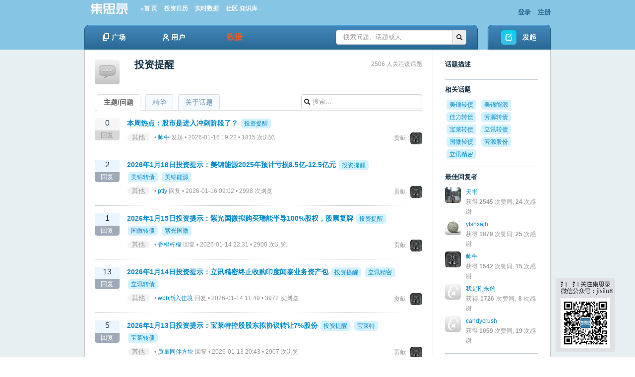

--- FILE ---
content_type: text/html; charset=UTF-8
request_url: https://app.jisilu.cn/topic/%E6%8A%95%E8%B5%84%E6%8F%90%E9%86%92
body_size: 11521
content:
<!DOCTYPE html>
<html>
<head>
<meta content="text/html;charset=utf-8" http-equiv="Content-Type" />
<meta http-equiv="X-UA-Compatible" content="Chrome=1,IE=edge" />
<title>投资提醒 - 集思录</title>
<meta name="keywords" content="集思录,理财,可转债,债券,公司债,国债,新股,封闭基金,封基,ETF,LOF" />
<meta name="description" content="集思录，一个以数据为本的投资社区"  />
<base href="https://app.jisilu.cn/" /><!--[if IE]></base><![endif]-->
<!--link href="https://app.jisilu.cn/static/css/jisilu/img/favicon.png?v=20240901" rel="shortcut icon" type="image/x-icon" /-->

<link href="https://app.jisilu.cn/static/css/bootstrap.css" rel="stylesheet" type="text/css" />

<link href="https://app.jisilu.cn/static/css/default/common.css?v=20240901" rel="stylesheet" type="text/css" />
<link href="https://app.jisilu.cn/static/css/default/link.css?v=20240901" rel="stylesheet" type="text/css" />
<link href="https://app.jisilu.cn/static/css/default/btn-sprite.css?v=20240901" rel="stylesheet" type="text/css" />
<link href="https://app.jisilu.cn/static/css/default/icon-sprite.css?v=20240901" rel="stylesheet" type="text/css" />
<link href="https://app.jisilu.cn/static/js/plug_module/style.css?v=20240901" rel="stylesheet" type="text/css" />
<link href="https://app.jisilu.cn/static/js/artdialog/ui-dialog.css?v=20240901" rel="stylesheet" type="text/css" />
<link href="https://app.jisilu.cn/static/jsl/jsl.css?v=20240901" rel="stylesheet" type="text/css" />

<link href="https://app.jisilu.cn/static/css/jisilu/JiSiLu.css" rel="stylesheet" type="text/css" />

<script type="text/javascript">
	var _542CC8A852608149D4DC80FC06C829B3='';
	var G_POST_HASH=_542CC8A852608149D4DC80FC06C829B3;
	var G_INDEX_SCRIPT = '';
	var G_SITE_NAME = '集思录';
	var G_BASE_URL = 'https://app.jisilu.cn';
	var G_STATIC_URL = 'https://app.jisilu.cn/static';
	var G_UPLOAD_URL = 'https://app.jisilu.cn/uploads';
	var G_USER_ID = 0;
	var G_USER_NAME = '';
	var G_UPLOAD_ENABLE = 'N';
	var G_QUICK_PUBLISH_HUMAN_VALID = '1';
	var G_UNREAD_NOTIFICATION = 0;
	var G_NOTIFICATION_INTERVAL = 180000;
	var G_CAN_CREATE_TOPIC = '';
	var G_USER_FORBIDDEN = 0;

var _hmt = _hmt || [];
(function() {
  var hm = document.createElement("script");
  hm.src = "//hm.baidu.com/hm.js?164fe01b1433a19b507595a43bf58262";
  var s = document.getElementsByTagName("script")[0]; 
  s.parentNode.insertBefore(hm, s);
})();
</script>
<script src="https://app.jisilu.cn/static/js/jquery.js?v=20240901" type="text/javascript"></script>
<script src="https://app.jisilu.cn/static/js/jquery.form.js?v=20240901" type="text/javascript"></script>
<script src="https://app.jisilu.cn/static/js/plug_module/plug-in_module.js?v=20240901" type="text/javascript"></script>
<script src="https://app.jisilu.cn/static/js/functions.js?v=20240901" type="text/javascript"></script>
<script src="https://app.jisilu.cn/static/js/aw_template.js?v=20240901" type="text/javascript"></script>
<script src="https://app.jisilu.cn/static/js/common.js?v=20240901" type="text/javascript"></script>
<script src="https://app.jisilu.cn/static/js/app.js?v=20240901" type="text/javascript"></script>
<script src="https://app.jisilu.cn/static/js/artdialog/dialog-plus-min.js?v=20240901" type="text/javascript"></script>
<script src="https://app.jisilu.cn/static/jsl/jsl.js?v=20240901" type="text/javascript"></script>
<script src="https://app.jisilu.cn/static/jsl/jsl.orange.js?v=20240901" type="text/javascript"></script>
<script src="https://app.jisilu.cn/static/js/ajaxupload.js?v=20240901" type="text/javascript"></script>

<!--[if IE 6]>
<script type="text/javascript" src="https://app.jisilu.cn/static/js/isIE6.js"></script>
<![endif]-->
<!--[if IE 7]>
<link href="https://app.jisilu.cn/static/css/jisilu/ie7.css?v=20240901" rel="stylesheet" type="text/css" />
<![endif]-->
</head>

<body>
	<div id="browser_suggest" class="browser_suggest" style="display: none;">您的浏览器不被支持，请尽快升级到最新版下列浏览器。
		<a href="https://www.microsoft.com/zh-cn/edge" rel="noopener noreferrer" target="_blank"><img src="static/img/edge.png" /> Edge</a>
		<a href="https://www.google.cn/chrome/" rel="noopener noreferrer" target="_blank"><img src="static/img/chrome.png" /> Chrome</a>
		<a href="https://www.firefox.com.cn/" rel="noopener noreferrer" target="_blank"><img src="static/img/firefox.png" /> Firefox</a>
	</div>
	<div class="aw-top-menu-wrap">
		<div class="aw-wecenter aw-top-menu">
			<div class="row">
				<!-- logo -->
				<div class="span6 aw-logo">
					<a href="https://app.jisilu.cn">
						<img style="width:100px;height: 25px;" alt="集思录，一个以数据为本的投资社区" src="https://app.jisilu.cn/static/css/jisilu/img/logo_jisilu.png" />
					</a>
                  <a href="/" style="font-family:Microsoft YaHei;font-size:95%;margin-left:10px; color:#F8F8F8;">»首 页</a>
                  <a href="/data/calendar/" style="font-family:Microsoft YaHei;font-size:95%;margin-left:10px; color:#F8F8F8;">投资日历</a>
                  <a id="nav_data" href="/web/data/cb/" style="font-family:Microsoft YaHei;font-size:95%;margin-left:10px; color:#F8F8F8;">实时数据</a>
                  <a href="/explore/" class="on" style="font-family:Microsoft YaHei;font-size:95%;margin-left:10px; color:#F8F8F8;">社区-知识库</a>
				</div>
				<!-- end logo -->
				<!-- 登陆&注册栏 -->
				<div class="span6 aw-login-register">
											<p class="pull-right">
							<a href="https://app.jisilu.cn/login/">登录</a>
							<a href="https://app.jisilu.cn/account/register/">注册</a>
						</p>
									</div>
				<!-- end 登陆&注册栏 -->
			</div>
		</div>
		<div class="aw-wecenter aw-nav">
			<div class="row">
				<div class="span10 aw-nav-wrap">
					<div class="aw-nav-left"></div>
					<div class="aw-nav-middle">
						<!-- 导航条 -->
						<div class="aw-nav-main pull-left">
							<ul class="aw-top-nav">
								
								<li><a href="https://app.jisilu.cn/explore/" class=""><i class="aw-icon i-question-no-hover"></i>广场<i class="aw-icon i-nav-hover-triangle"></i></a></li>
								<li><a href="https://app.jisilu.cn/users/" ><i class="aw-icon i-login-user-no-hover"></i>用户<i class="aw-icon i-nav-hover-triangle"></i></a></li>
<li>
<div class="aw-data-nav-dropdown pull-right" style="text-align:center;width:120px;">
	<a id="bbs_data" style="display: block;" href="/web/data/cb/"><i class="aw-icon i-data-no-hover"></i><span style="color:#F15922;font-size:16px;">数据</span></a>
	<div class="dropdown-menu aw-dropdown-menu" style="width:120px;position:relative;">
		<span><i class="aw-icon i-dropdown-triangle active"></i></span>
		<ul>
			<li><a href="/web/positions" title="我的持仓">我的持仓</a></li>
			<li><a href="/data/new_stock/" title="新股">新股</a></li>
			<li><a href="/data/bond/" title="债券">债券</a></li>
			<li><a id="dropdown_cb" href="/web/data/cb/" title="可转债" >可转债</a></li>
			<li><a href="/data/cf/" title="封闭基金">封闭基金</a></li>
			<li><a href="/data/repo/" title="现金管理">现金管理</a></li>
			<li><a href="/data/qdii/" title="T+0 QDII">T+0 QDII</a></li>
			<li><a href="/data/cnreits/" title="REITs">REITs</a></li>
			<li><a href="/data/etf/" title="ETF基金">ETF基金</a></li>
			<li><a href="/data/lof/" title="LOF基金">LOF基金</a></li>
			<li><a href="/data/ha/" title="A/H比价">A/H比价</a></li>
			<li><a href="/data/taoligu/" title="套利股">套利股</a></li>
			<li><a href="/data/stock/dividend_rate/" title="股息率">股息率</a></li>
			<li><a href="/data/idx_performance/" title="指数涨幅">指数涨幅</a></li>
		</ul>
	</div>
</div>
</li>
							</ul>
						</div>
						<!-- end 导航条 -->
						<!-- 搜索框 -->
						<div class="aw-search-box pull-right">
							<form class="navbar-search pull-right" action="https://app.jisilu.cn/search/" id="global_search_form" method="post">
								<div class="input-append">
									<input type="text" placeholder="搜索问题、话题或人" autocomplete="off" name="q" id="aw-search-query" class="search-query" />
									<span class="add-on" title="站内搜索" id="global_search_btns" onClick="$('#global_search_form').submit();"><i class="icon-search"></i></span>
								</div>
								<div class="aw-dropdown aw-search-dropdown-box">
									<i class="aw-icon i-dropdown-triangle active"></i>
									<p class="title">输入关键字进行搜索</p>
									<ul class="aw-search-dropdown-list"></ul>
									<p class="search"><span>搜索:</span><a onclick="$('#global_search_form').submit();"></a></p>
									<p><a href="javascript:;" onclick="$('#header_publish').click();" class="pull-right btn btn-mini btn-success publish">发起问题</a><span class="txt"></span></p>
								</div>
							</form>
						</div>
						<!-- end 搜索框 -->
					</div>

					<div class="aw-nav-right"></div>
				</div>
				<div class="span2 aw-pulish">
					<a id="header_publish" href="https://app.jisilu.cn/publish/topic_title-%E6%8A%95%E8%B5%84%E6%8F%90%E9%86%92__" class="aw-btn b-start-question">发起</a>
				</div>
			</div>
		</div>
	</div>

	<script type="text/javascript">
		function gotoDataCb () {
			if (localStorage && localStorage.getItem('data-cb-version') === 'new') {
				document.location.href = '/web/data/cb/'
			} else {
				document.location.href = '/data/cbnew/'
			}
		}
		$(document).ready(function() {
        	var ua = window.navigator.userAgent.toLowerCase();
			var webkit = ua.match( /webkit\/([\d.]+)/ ), 
			firefox = ua.match( /firefox\/([\d.]+)/ ),
			edge = ua.match( /edg\/([\d.]+)/ ), 
			chrome = ua.match( /chrome\/([\d.]+)/ ), 
			safari = ua.match( /safari\/([\d.]+)/ ),
			ie = ua.match( /msie\s([\d\.]+)/ ) || ua.match( /(?:trident)(?:.*rv:([\w.]+))?/i );


			if (localStorage.getItem('data-cb-version') === 'old') {
				$('#bbs_data').attr('href', '/data/cbnew/');
				$('#dropdown_cb').attr('href', '/data/cbnew/');
				$('#nav_data').attr('href', '/data/cbnew/');
			}



			var currAgent = {};
			var browser_suggest = true;
			if (firefox) {
				currAgent['name'] = 'firefox';
				currAgent['version'] = parseInt(firefox[1]);
				if(currAgent['version'] >= 53) browser_suggest = false;
			} else if (edge) {
				currAgent['name'] = 'edge';
				currAgent['version'] = parseInt(edge[1]);
				if(currAgent['version'] >= 79) browser_suggest = false;
			} else if (chrome) {
				currAgent['name'] = 'chrome';
				currAgent['version'] = parseInt(chrome[1]);
				if(currAgent['version'] >= 66) browser_suggest = false;
			} else if (safari) {
				var version = ua.match( /version\/([\d.]+)/ );
				currAgent['name'] = 'safari';
				currAgent['version'] = parseInt(version[1]);
				if(currAgent['version'] >= 11) browser_suggest = false;
			} else if (webkit) {
				currAgent['name'] = 'webkit';
				currAgent['version'] = parseInt(webkit[1]);
				if(currAgent['version'] >= 537) browser_suggest = false;
			}
			if (browser_suggest) $('#browser_suggest').show();

			if (!navigator.cookieEnabled) {
				$('body').prepend('<div class="browser_suggest">请允许站点保存和读取 Cookie 数据，否则站点无法正常使用。</div>');
			}
		});

	</script>
<div class="aw-container-wrap">
	<div class="aw-container aw-wecenter">
				
		<div class="row aw-content-wrap">
			<div class="span9 aw-main-content aw-topic-content">
				<div class="aw-mod aw-topic-detail-title">
					<div class="aw-mod-body">
						<img src="https://app.jisilu.cn/static/common/topic-mid-img.jpg" alt="投资提醒" />
						<h2 class="pull-left">
														投资提醒 													</h2>
						<p class="aw-topic-detail-title-follow aw-text-color-999">
							2506 人关注该话题<br />
													</p>
					</div>
				</div>
				<div class="aw-mod">
					<div class="aw-mod-head">
						<div class="tabbable">
							<!-- tab 切换 -->
							<ul class="nav nav-tabs aw-reset-nav-tabs aw-topic-detail-tabs">
								<li class="active"><a href="#questions" data-toggle="tab">主题/问题</a></li>
								<li><a href="#best_answers" data-toggle="tab">精华</a></li>
								<li><a href="#favorite" id="i_favorite" data-toggle="tab" style="display:none">我的收藏</a></li>
								<li><a href="#about" id="i_about" data-toggle="tab">关于话题</a></li>
								<div class="aw-search-box pull-right">
									<form class="navbar-search pull-right">
										<div class="aw-topic-search aw-question-drodpwon">
											<i class="icon-search"></i>
											<input type="text" id="question-input" class="search-query" onkeyup="get_topic_question_list_data($(this).val())" onblur="hide_topic_question_list()" placeholder="搜索...">
											<div class="aw-dropdown aw-topic-dropdown">
												<i class="aw-icon i-dropdown-triangle active"></i>
												<p class="title">没有找到相关结果</p>
												<ul class="aw-question-dropdown-list">
												</ul>
											</div>
										</div>
									</form>
								</div>
							</ul>
							<!-- end tab 切换 -->
						</div>
					</div>
					<div class="aw-mod-body">
						<!-- tab 切换内容 -->
						<div class="tab-content">
							<div class="tab-pane active" id="questions">
								<div class="aw-mod aw-question-box-mod">
									<div class="aw-mod-body">
										<div class="aw-question-list" id="c_question_list">
											<div class="aw-item">
	<!-- 回复数据 -->
	<span class="aw-question-replay-count aw-border-radius-5">
		<em>0</em>
		
		回复	</span>
	<!-- end 回复数据 -->

	<div class="aw-questoin-content">
		<!-- 标题 -->
		<h4>
			<a target="_blank" href="https://app.jisilu.cn/question/517602">本周热点：股市是进入冲刺阶段了？</a>
							<a href="https://app.jisilu.cn/topic/%E6%8A%95%E8%B5%84%E6%8F%90%E9%86%92" class="aw-topic-name" data-type="topic" data-id="33"><span>投资提醒</span></a>		</h4>
		<!-- end 标题 -->
				<p class="pull-right">
			<span>贡献 : </span>
			<a class="aw-user-name" data-type="user" data-id="7" href="https://app.jisilu.cn/people/%E5%B8%85%E7%89%9B" rel="nofollow"><img src="https://app.jisilu.cn/uploads/avatar/000/00/00/07_avatar_mid.jpg?v=1356168100" alt="" /></a>					</p>
		<span class="aw-text-color-999">
			<span class="aw-question-tags">
				<a href="https://app.jisilu.cn/category/6">其他</a>
			</span> • 												<a href="https://app.jisilu.cn/people/%E5%B8%85%E7%89%9B" class="aw-user-name" data-type="user" data-id="">帅牛</a>
				 发起 • 2026-01-16 19:22 • 1815 次浏览					</span>
	</div>
</div>
<div class="aw-item">
	<!-- 回复数据 -->
	<span class="aw-question-replay-count aw-border-radius-5 active">
		<em>2</em>
		
		回复	</span>
	<!-- end 回复数据 -->

	<div class="aw-questoin-content">
		<!-- 标题 -->
		<h4>
			<a target="_blank" href="https://app.jisilu.cn/question/517572">2026年1月16日投资提示：美锦能源2025年预计亏损8.5亿-12.5亿元</a>
							<a href="https://app.jisilu.cn/topic/%E6%8A%95%E8%B5%84%E6%8F%90%E9%86%92" class="aw-topic-name" data-type="topic" data-id="33"><span>投资提醒</span></a>				<a href="https://app.jisilu.cn/topic/%E7%BE%8E%E9%94%A6%E8%BD%AC%E5%80%BA" class="aw-topic-name" data-type="topic" data-id="17135"><span>美锦转债</span></a>				<a href="https://app.jisilu.cn/topic/%E7%BE%8E%E9%94%A6%E8%83%BD%E6%BA%90" class="aw-topic-name" data-type="topic" data-id="17249"><span>美锦能源</span></a>		</h4>
		<!-- end 标题 -->
				<p class="pull-right">
			<span>贡献 : </span>
			<a class="aw-user-name" data-type="user" data-id="7" href="https://app.jisilu.cn/people/%E5%B8%85%E7%89%9B" rel="nofollow"><img src="https://app.jisilu.cn/uploads/avatar/000/00/00/07_avatar_mid.jpg?v=1356168100" alt="" /></a>					</p>
		<span class="aw-text-color-999">
			<span class="aw-question-tags">
				<a href="https://app.jisilu.cn/category/6">其他</a>
			</span> • 												<a href="https://app.jisilu.cn/people/ptly" class="aw-user-name" data-type="user" data-id="66928">ptly</a>
				 回复  • 2026-01-16 09:02 • 2998 次浏览					</span>
	</div>
</div>
<div class="aw-item">
	<!-- 回复数据 -->
	<span class="aw-question-replay-count aw-border-radius-5 active">
		<em>1</em>
		
		回复	</span>
	<!-- end 回复数据 -->

	<div class="aw-questoin-content">
		<!-- 标题 -->
		<h4>
			<a target="_blank" href="https://app.jisilu.cn/question/517525">2026年1月15日投资提示：紫光国微拟购买瑞能半导100%股权，股票复牌</a>
							<a href="https://app.jisilu.cn/topic/%E6%8A%95%E8%B5%84%E6%8F%90%E9%86%92" class="aw-topic-name" data-type="topic" data-id="33"><span>投资提醒</span></a>				<a href="https://app.jisilu.cn/topic/%E5%9B%BD%E5%BE%AE%E8%BD%AC%E5%80%BA" class="aw-topic-name" data-type="topic" data-id="15833"><span>国微转债</span></a>				<a href="https://app.jisilu.cn/topic/%E7%B4%AB%E5%85%89%E5%9B%BD%E5%BE%AE" class="aw-topic-name" data-type="topic" data-id="15842"><span>紫光国微</span></a>		</h4>
		<!-- end 标题 -->
				<p class="pull-right">
			<span>贡献 : </span>
			<a class="aw-user-name" data-type="user" data-id="7" href="https://app.jisilu.cn/people/%E5%B8%85%E7%89%9B" rel="nofollow"><img src="https://app.jisilu.cn/uploads/avatar/000/00/00/07_avatar_mid.jpg?v=1356168100" alt="" /></a>					</p>
		<span class="aw-text-color-999">
			<span class="aw-question-tags">
				<a href="https://app.jisilu.cn/category/6">其他</a>
			</span> • 												<a href="https://app.jisilu.cn/people/%E9%A6%99%E6%A9%99%E6%9F%A0%E6%AA%AC" class="aw-user-name" data-type="user" data-id="17311">香橙柠檬</a>
				 回复  • 2026-01-14 22:31 • 2900 次浏览					</span>
	</div>
</div>
<div class="aw-item">
	<!-- 回复数据 -->
	<span class="aw-question-replay-count aw-border-radius-5 active">
		<em>13</em>
		
		回复	</span>
	<!-- end 回复数据 -->

	<div class="aw-questoin-content">
		<!-- 标题 -->
		<h4>
			<a target="_blank" href="https://app.jisilu.cn/question/517473">2026年1月14日投资提示：立讯精密终止收购印度闻泰业务资产包</a>
							<a href="https://app.jisilu.cn/topic/%E6%8A%95%E8%B5%84%E6%8F%90%E9%86%92" class="aw-topic-name" data-type="topic" data-id="33"><span>投资提醒</span></a>				<a href="https://app.jisilu.cn/topic/%E7%AB%8B%E8%AE%AF%E7%B2%BE%E5%AF%86" class="aw-topic-name" data-type="topic" data-id="13202"><span>立讯精密</span></a>				<a href="https://app.jisilu.cn/topic/%E7%AB%8B%E8%AE%AF%E8%BD%AC%E5%80%BA" class="aw-topic-name" data-type="topic" data-id="14676"><span>立讯转债</span></a>		</h4>
		<!-- end 标题 -->
				<p class="pull-right">
			<span>贡献 : </span>
			<a class="aw-user-name" data-type="user" data-id="7" href="https://app.jisilu.cn/people/%E5%B8%85%E7%89%9B" rel="nofollow"><img src="https://app.jisilu.cn/uploads/avatar/000/00/00/07_avatar_mid.jpg?v=1356168100" alt="" /></a>					</p>
		<span class="aw-text-color-999">
			<span class="aw-question-tags">
				<a href="https://app.jisilu.cn/category/6">其他</a>
			</span> • 												<a href="https://app.jisilu.cn/people/wbb%E6%B8%90%E5%85%A5%E4%BD%B3%E5%A2%83" class="aw-user-name" data-type="user" data-id="981964">wbb渐入佳境</a>
				 回复  • 2026-01-14 11:49 • 3972 次浏览					</span>
	</div>
</div>
<div class="aw-item">
	<!-- 回复数据 -->
	<span class="aw-question-replay-count aw-border-radius-5 active">
		<em>5</em>
		
		回复	</span>
	<!-- end 回复数据 -->

	<div class="aw-questoin-content">
		<!-- 标题 -->
		<h4>
			<a target="_blank" href="https://app.jisilu.cn/question/517438">2026年1月13日投资提示：宝莱特控股股东拟协议转让7%股份</a>
							<a href="https://app.jisilu.cn/topic/%E6%8A%95%E8%B5%84%E6%8F%90%E9%86%92" class="aw-topic-name" data-type="topic" data-id="33"><span>投资提醒</span></a>				<a href="https://app.jisilu.cn/topic/%E5%AE%9D%E8%8E%B1%E7%89%B9" class="aw-topic-name" data-type="topic" data-id="13278"><span>宝莱特</span></a>				<a href="https://app.jisilu.cn/topic/%E5%AE%9D%E8%8E%B1%E8%BD%AC%E5%80%BA" class="aw-topic-name" data-type="topic" data-id="14329"><span>宝莱转债</span></a>		</h4>
		<!-- end 标题 -->
				<p class="pull-right">
			<span>贡献 : </span>
			<a class="aw-user-name" data-type="user" data-id="7" href="https://app.jisilu.cn/people/%E5%B8%85%E7%89%9B" rel="nofollow"><img src="https://app.jisilu.cn/uploads/avatar/000/00/00/07_avatar_mid.jpg?v=1356168100" alt="" /></a>					</p>
		<span class="aw-text-color-999">
			<span class="aw-question-tags">
				<a href="https://app.jisilu.cn/category/6">其他</a>
			</span> • 												<a href="https://app.jisilu.cn/people/%E8%B4%A8%E9%87%8F%E5%90%8C%E4%BC%B4%E6%96%B9%E5%9D%97" class="aw-user-name" data-type="user" data-id="937049">质量同伴方块</a>
				 回复  • 2026-01-13 20:43 • 2907 次浏览					</span>
	</div>
</div>
<div class="aw-item">
	<!-- 回复数据 -->
	<span class="aw-question-replay-count aw-border-radius-5 active">
		<em>5</em>
		
		回复	</span>
	<!-- end 回复数据 -->

	<div class="aw-questoin-content">
		<!-- 标题 -->
		<h4>
			<a target="_blank" href="https://app.jisilu.cn/question/517395">2026年1月12日投资提示：ST声迅股东拟合计减持4.68%股份</a>
							<a href="https://app.jisilu.cn/topic/%E6%8A%95%E8%B5%84%E6%8F%90%E9%86%92" class="aw-topic-name" data-type="topic" data-id="33"><span>投资提醒</span></a>		</h4>
		<!-- end 标题 -->
				<p class="pull-right">
			<span>贡献 : </span>
			<a class="aw-user-name" data-type="user" data-id="7" href="https://app.jisilu.cn/people/%E5%B8%85%E7%89%9B" rel="nofollow"><img src="https://app.jisilu.cn/uploads/avatar/000/00/00/07_avatar_mid.jpg?v=1356168100" alt="" /></a>					</p>
		<span class="aw-text-color-999">
			<span class="aw-question-tags">
				<a href="https://app.jisilu.cn/category/6">其他</a>
			</span> • 												<a href="https://app.jisilu.cn/people/%E5%A4%A7%E9%81%93%E4%B9%8B%E8%A1%8C%E4%B9%9F" class="aw-user-name" data-type="user" data-id="695441">大道之行也</a>
				 回复  • 2026-01-12 10:46 • 3127 次浏览					</span>
	</div>
</div>
<div class="aw-item">
	<!-- 回复数据 -->
	<span class="aw-question-replay-count aw-border-radius-5 active">
		<em>24</em>
		
		回复	</span>
	<!-- end 回复数据 -->

	<div class="aw-questoin-content">
		<!-- 标题 -->
		<h4>
			<a target="_blank" href="https://app.jisilu.cn/question/517309">本周热点：涨涨涨涨涨</a>
							<a href="https://app.jisilu.cn/topic/%E6%8A%95%E8%B5%84%E6%8F%90%E9%86%92" class="aw-topic-name" data-type="topic" data-id="33"><span>投资提醒</span></a>		</h4>
		<!-- end 标题 -->
				<p class="pull-right">
			<span>贡献 : </span>
			<a class="aw-user-name" data-type="user" data-id="7" href="https://app.jisilu.cn/people/%E5%B8%85%E7%89%9B" rel="nofollow"><img src="https://app.jisilu.cn/uploads/avatar/000/00/00/07_avatar_mid.jpg?v=1356168100" alt="" /></a>					</p>
		<span class="aw-text-color-999">
			<span class="aw-question-tags">
				<a href="https://app.jisilu.cn/category/6">其他</a>
			</span> • 												<a href="https://app.jisilu.cn/people/%E8%87%AA%E5%9C%A8688" class="aw-user-name" data-type="user" data-id="1947745">自在688</a>
				 回复  • 2026-01-11 20:32 • 5181 次浏览					</span>
	</div>
</div>
<div class="aw-item">
	<!-- 回复数据 -->
	<span class="aw-question-replay-count aw-border-radius-5 active">
		<em>10</em>
		
		回复	</span>
	<!-- end 回复数据 -->

	<div class="aw-questoin-content">
		<!-- 标题 -->
		<h4>
			<a target="_blank" href="https://app.jisilu.cn/question/517280">2026年1月9日投资提示：佳力图股东拟减持不超3%股份</a>
							<a href="https://app.jisilu.cn/topic/%E6%8A%95%E8%B5%84%E6%8F%90%E9%86%92" class="aw-topic-name" data-type="topic" data-id="33"><span>投资提醒</span></a>				<a href="https://app.jisilu.cn/topic/%E4%BD%B3%E5%8A%9B%E8%BD%AC%E5%80%BA" class="aw-topic-name" data-type="topic" data-id="14146"><span>佳力转债</span></a>				<a href="https://app.jisilu.cn/topic/%E4%BD%B3%E5%8A%9B%E5%9B%BE" class="aw-topic-name" data-type="topic" data-id="14149"><span>佳力图</span></a>		</h4>
		<!-- end 标题 -->
				<p class="pull-right">
			<span>贡献 : </span>
			<a class="aw-user-name" data-type="user" data-id="7" href="https://app.jisilu.cn/people/%E5%B8%85%E7%89%9B" rel="nofollow"><img src="https://app.jisilu.cn/uploads/avatar/000/00/00/07_avatar_mid.jpg?v=1356168100" alt="" /></a>					</p>
		<span class="aw-text-color-999">
			<span class="aw-question-tags">
				<a href="https://app.jisilu.cn/category/6">其他</a>
			</span> • 												<a href="https://app.jisilu.cn/people/szj2007" class="aw-user-name" data-type="user" data-id="28164">szhj2006</a>
				 回复  • 2026-01-09 10:12 • 3008 次浏览					</span>
	</div>
</div>
<div class="aw-item">
	<!-- 回复数据 -->
	<span class="aw-question-replay-count aw-border-radius-5 active">
		<em>8</em>
		
		回复	</span>
	<!-- end 回复数据 -->

	<div class="aw-questoin-content">
		<!-- 标题 -->
		<h4>
			<a target="_blank" href="https://app.jisilu.cn/question/517242">2026年1月8日投资提示：芳源股份股东拟合计减持不超3.93%股份</a>
							<a href="https://app.jisilu.cn/topic/%E6%8A%95%E8%B5%84%E6%8F%90%E9%86%92" class="aw-topic-name" data-type="topic" data-id="33"><span>投资提醒</span></a>				<a href="https://app.jisilu.cn/topic/%E8%8A%B3%E6%BA%90%E8%BD%AC%E5%80%BA" class="aw-topic-name" data-type="topic" data-id="17679"><span>芳源转债</span></a>				<a href="https://app.jisilu.cn/topic/%E8%8A%B3%E6%BA%90%E8%82%A1%E4%BB%BD" class="aw-topic-name" data-type="topic" data-id="19164"><span>芳源股份</span></a>		</h4>
		<!-- end 标题 -->
				<p class="pull-right">
			<span>贡献 : </span>
			<a class="aw-user-name" data-type="user" data-id="7" href="https://app.jisilu.cn/people/%E5%B8%85%E7%89%9B" rel="nofollow"><img src="https://app.jisilu.cn/uploads/avatar/000/00/00/07_avatar_mid.jpg?v=1356168100" alt="" /></a>					</p>
		<span class="aw-text-color-999">
			<span class="aw-question-tags">
				<a href="https://app.jisilu.cn/category/6">其他</a>
			</span> • 												<a href="https://app.jisilu.cn/people/m%E9%A3%9Em" class="aw-user-name" data-type="user" data-id="345695">m飞m</a>
				 回复  • 2026-01-08 08:12 • 2853 次浏览					</span>
	</div>
</div>
<div class="aw-item">
	<!-- 回复数据 -->
	<span class="aw-question-replay-count aw-border-radius-5 active">
		<em>2</em>
		
		回复	</span>
	<!-- end 回复数据 -->

	<div class="aw-questoin-content">
		<!-- 标题 -->
		<h4>
			<a target="_blank" href="https://app.jisilu.cn/question/517197">2026年1月7日投资提示：福立旺控股股东拟减持不超3%股份</a>
							<a href="https://app.jisilu.cn/topic/%E6%8A%95%E8%B5%84%E6%8F%90%E9%86%92" class="aw-topic-name" data-type="topic" data-id="33"><span>投资提醒</span></a>				<a href="https://app.jisilu.cn/topic/%E7%A6%8F%E7%AB%8B%E6%97%BA" class="aw-topic-name" data-type="topic" data-id="18740"><span>福立旺</span></a>				<a href="https://app.jisilu.cn/topic/%E7%A6%8F%E7%AB%8B%E8%BD%AC%E5%80%BA" class="aw-topic-name" data-type="topic" data-id="18741"><span>福立转债</span></a>		</h4>
		<!-- end 标题 -->
				<p class="pull-right">
			<span>贡献 : </span>
			<a class="aw-user-name" data-type="user" data-id="7" href="https://app.jisilu.cn/people/%E5%B8%85%E7%89%9B" rel="nofollow"><img src="https://app.jisilu.cn/uploads/avatar/000/00/00/07_avatar_mid.jpg?v=1356168100" alt="" /></a>					</p>
		<span class="aw-text-color-999">
			<span class="aw-question-tags">
				<a href="https://app.jisilu.cn/category/6">其他</a>
			</span> • 												<a href="https://app.jisilu.cn/people/oie9" class="aw-user-name" data-type="user" data-id="451347">oie9</a>
				 回复  • 2026-01-06 21:59 • 2417 次浏览					</span>
	</div>
</div>
<div class="aw-item">
	<!-- 回复数据 -->
	<span class="aw-question-replay-count aw-border-radius-5 active">
		<em>3</em>
		
		回复	</span>
	<!-- end 回复数据 -->

	<div class="aw-questoin-content">
		<!-- 标题 -->
		<h4>
			<a target="_blank" href="https://app.jisilu.cn/question/517130">2026年1月6日投资提示：浙矿股份拟4.06亿元收购哈萨克斯坦铅银矿</a>
							<a href="https://app.jisilu.cn/topic/%E6%8A%95%E8%B5%84%E6%8F%90%E9%86%92" class="aw-topic-name" data-type="topic" data-id="33"><span>投资提醒</span></a>				<a href="https://app.jisilu.cn/topic/%E6%B5%99%E7%9F%BF%E8%82%A1%E4%BB%BD" class="aw-topic-name" data-type="topic" data-id="13875"><span>浙矿股份</span></a>				<a href="https://app.jisilu.cn/topic/%E6%B5%99%E7%9F%BF%E8%BD%AC%E5%80%BA" class="aw-topic-name" data-type="topic" data-id="18282"><span>浙矿转债</span></a>		</h4>
		<!-- end 标题 -->
				<p class="pull-right">
			<span>贡献 : </span>
			<a class="aw-user-name" data-type="user" data-id="7" href="https://app.jisilu.cn/people/%E5%B8%85%E7%89%9B" rel="nofollow"><img src="https://app.jisilu.cn/uploads/avatar/000/00/00/07_avatar_mid.jpg?v=1356168100" alt="" /></a>					</p>
		<span class="aw-text-color-999">
			<span class="aw-question-tags">
				<a href="https://app.jisilu.cn/category/6">其他</a>
			</span> • 												<a href="https://app.jisilu.cn/people/%E4%B8%89%E8%A7%82%E7%AB%AF%E6%AD%A3%E5%A5%BD%E9%9D%92%E5%B9%B4" class="aw-user-name" data-type="user" data-id="1843">三观端正好青年</a>
				 回复  • 2026-01-06 13:34 • 3096 次浏览					</span>
	</div>
</div>
<div class="aw-item">
	<!-- 回复数据 -->
	<span class="aw-question-replay-count aw-border-radius-5 active">
		<em>4</em>
		
		回复	</span>
	<!-- end 回复数据 -->

	<div class="aw-questoin-content">
		<!-- 标题 -->
		<h4>
			<a target="_blank" href="https://app.jisilu.cn/question/517052">2026年1月5日投资提示：山东章鼓被立案调查</a>
							<a href="https://app.jisilu.cn/topic/%E6%8A%95%E8%B5%84%E6%8F%90%E9%86%92" class="aw-topic-name" data-type="topic" data-id="33"><span>投资提醒</span></a>				<a href="https://app.jisilu.cn/topic/%E7%AB%A0%E9%BC%93%E8%BD%AC%E5%80%BA" class="aw-topic-name" data-type="topic" data-id="18852"><span>章鼓转债</span></a>				<a href="https://app.jisilu.cn/topic/%E5%B1%B1%E4%B8%9C%E7%AB%A0%E9%BC%93" class="aw-topic-name" data-type="topic" data-id="19489"><span>山东章鼓</span></a>		</h4>
		<!-- end 标题 -->
				<p class="pull-right">
			<span>贡献 : </span>
			<a class="aw-user-name" data-type="user" data-id="7" href="https://app.jisilu.cn/people/%E5%B8%85%E7%89%9B" rel="nofollow"><img src="https://app.jisilu.cn/uploads/avatar/000/00/00/07_avatar_mid.jpg?v=1356168100" alt="" /></a>					</p>
		<span class="aw-text-color-999">
			<span class="aw-question-tags">
				<a href="https://app.jisilu.cn/category/6">其他</a>
			</span> • 												<a href="https://app.jisilu.cn/people/%E8%90%BD%E5%85%A5%E5%87%A1%E9%97%B4" class="aw-user-name" data-type="user" data-id="109395">落入凡间</a>
				 回复  • 2026-01-05 10:29 • 3252 次浏览					</span>
	</div>
</div>
<div class="aw-item">
	<!-- 回复数据 -->
	<span class="aw-question-replay-count aw-border-radius-5 active">
		<em>21</em>
		
		回复	</span>
	<!-- end 回复数据 -->

	<div class="aw-questoin-content">
		<!-- 标题 -->
		<h4>
			<a target="_blank" href="https://app.jisilu.cn/question/516739">新年快乐！</a>
							<a href="https://app.jisilu.cn/topic/%E6%8A%95%E8%B5%84%E6%8F%90%E9%86%92" class="aw-topic-name" data-type="topic" data-id="33"><span>投资提醒</span></a>		</h4>
		<!-- end 标题 -->
				<p class="pull-right">
			<span>贡献 : </span>
			<a class="aw-user-name" data-type="user" data-id="7" href="https://app.jisilu.cn/people/%E5%B8%85%E7%89%9B" rel="nofollow"><img src="https://app.jisilu.cn/uploads/avatar/000/00/00/07_avatar_mid.jpg?v=1356168100" alt="" /></a>					</p>
		<span class="aw-text-color-999">
			<span class="aw-question-tags">
				<a href="https://app.jisilu.cn/category/6">其他</a>
			</span> • 												<a href="https://app.jisilu.cn/people/shuifeng2009" class="aw-user-name" data-type="user" data-id="14603">shuifeng2009</a>
				 回复  • 2026-01-04 21:38 • 5506 次浏览					</span>
	</div>
</div>
<div class="aw-item">
	<!-- 回复数据 -->
	<span class="aw-question-replay-count aw-border-radius-5 active">
		<em>28</em>
		
		回复	</span>
	<!-- end 回复数据 -->

	<div class="aw-questoin-content">
		<!-- 标题 -->
		<h4>
			<a target="_blank" href="https://app.jisilu.cn/question/516668">2025年12月31日投资提示：瑞华泰股东拟减持不超1%股份</a>
							<a href="https://app.jisilu.cn/topic/%E6%8A%95%E8%B5%84%E6%8F%90%E9%86%92" class="aw-topic-name" data-type="topic" data-id="33"><span>投资提醒</span></a>				<a href="https://app.jisilu.cn/topic/%E7%91%9E%E7%A7%91%E8%BD%AC%E5%80%BA" class="aw-topic-name" data-type="topic" data-id="17579"><span>瑞科转债</span></a>				<a href="https://app.jisilu.cn/topic/%E7%91%9E%E5%8D%8E%E6%B3%B0" class="aw-topic-name" data-type="topic" data-id="19699"><span>瑞华泰</span></a>		</h4>
		<!-- end 标题 -->
				<p class="pull-right">
			<span>贡献 : </span>
			<a class="aw-user-name" data-type="user" data-id="7" href="https://app.jisilu.cn/people/%E5%B8%85%E7%89%9B" rel="nofollow"><img src="https://app.jisilu.cn/uploads/avatar/000/00/00/07_avatar_mid.jpg?v=1356168100" alt="" /></a>					</p>
		<span class="aw-text-color-999">
			<span class="aw-question-tags">
				<a href="https://app.jisilu.cn/category/6">其他</a>
			</span> • 												<a href="https://app.jisilu.cn/people/%E8%82%A5%E9%93%9B" class="aw-user-name" data-type="user" data-id="4140">肥铛</a>
				 回复  • 2025-12-31 15:51 • 3550 次浏览					</span>
	</div>
</div>
<div class="aw-item">
	<!-- 回复数据 -->
	<span class="aw-question-replay-count aw-border-radius-5 active">
		<em>4</em>
		
		回复	</span>
	<!-- end 回复数据 -->

	<div class="aw-questoin-content">
		<!-- 标题 -->
		<h4>
			<a target="_blank" href="https://app.jisilu.cn/question/516621">2025年12月30日投资提示：万孚转债提议下修</a>
							<a href="https://app.jisilu.cn/topic/%E6%8A%95%E8%B5%84%E6%8F%90%E9%86%92" class="aw-topic-name" data-type="topic" data-id="33"><span>投资提醒</span></a>				<a href="https://app.jisilu.cn/topic/%E4%B8%87%E5%AD%9A%E8%BD%AC%E5%80%BA" class="aw-topic-name" data-type="topic" data-id="14301"><span>万孚转债</span></a>				<a href="https://app.jisilu.cn/topic/%E4%B8%87%E5%AD%9A%E7%94%9F%E7%89%A9" class="aw-topic-name" data-type="topic" data-id="14311"><span>万孚生物</span></a>		</h4>
		<!-- end 标题 -->
				<p class="pull-right">
			<span>贡献 : </span>
			<a class="aw-user-name" data-type="user" data-id="7" href="https://app.jisilu.cn/people/%E5%B8%85%E7%89%9B" rel="nofollow"><img src="https://app.jisilu.cn/uploads/avatar/000/00/00/07_avatar_mid.jpg?v=1356168100" alt="" /></a>					</p>
		<span class="aw-text-color-999">
			<span class="aw-question-tags">
				<a href="https://app.jisilu.cn/category/6">其他</a>
			</span> • 												<a href="https://app.jisilu.cn/people/gztom" class="aw-user-name" data-type="user" data-id="25326">gztom</a>
				 回复  • 2025-12-30 17:26 • 2769 次浏览					</span>
	</div>
</div>
<div class="aw-item">
	<!-- 回复数据 -->
	<span class="aw-question-replay-count aw-border-radius-5 active">
		<em>10</em>
		
		回复	</span>
	<!-- end 回复数据 -->

	<div class="aw-questoin-content">
		<!-- 标题 -->
		<h4>
			<a target="_blank" href="https://app.jisilu.cn/question/516568">2025年12月29日投资提示：最后三个交易日了</a>
							<a href="https://app.jisilu.cn/topic/%E6%8A%95%E8%B5%84%E6%8F%90%E9%86%92" class="aw-topic-name" data-type="topic" data-id="33"><span>投资提醒</span></a>		</h4>
		<!-- end 标题 -->
				<p class="pull-right">
			<span>贡献 : </span>
			<a class="aw-user-name" data-type="user" data-id="7" href="https://app.jisilu.cn/people/%E5%B8%85%E7%89%9B" rel="nofollow"><img src="https://app.jisilu.cn/uploads/avatar/000/00/00/07_avatar_mid.jpg?v=1356168100" alt="" /></a>					</p>
		<span class="aw-text-color-999">
			<span class="aw-question-tags">
				<a href="https://app.jisilu.cn/category/6">其他</a>
			</span> • 												<a href="https://app.jisilu.cn/people/u5711" class="aw-user-name" data-type="user" data-id="17890">urfatu</a>
				 回复  • 2025-12-29 08:41 • 3591 次浏览					</span>
	</div>
</div>
<div class="aw-item">
	<!-- 回复数据 -->
	<span class="aw-question-replay-count aw-border-radius-5 active">
		<em>14</em>
		
		回复	</span>
	<!-- end 回复数据 -->

	<div class="aw-questoin-content">
		<!-- 标题 -->
		<h4>
			<a target="_blank" href="https://app.jisilu.cn/question/516513">本周热点：伟大的博傻</a>
							<a href="https://app.jisilu.cn/topic/%E6%8A%95%E8%B5%84%E6%8F%90%E9%86%92" class="aw-topic-name" data-type="topic" data-id="33"><span>投资提醒</span></a>		</h4>
		<!-- end 标题 -->
				<p class="pull-right">
			<span>贡献 : </span>
			<a class="aw-user-name" data-type="user" data-id="7" href="https://app.jisilu.cn/people/%E5%B8%85%E7%89%9B" rel="nofollow"><img src="https://app.jisilu.cn/uploads/avatar/000/00/00/07_avatar_mid.jpg?v=1356168100" alt="" /></a>					</p>
		<span class="aw-text-color-999">
			<span class="aw-question-tags">
				<a href="https://app.jisilu.cn/category/6">其他</a>
			</span> • 												<a href="https://app.jisilu.cn/people/%E5%A4%A7%E8%98%91%E7%8E%8B" class="aw-user-name" data-type="user" data-id="518645">大蘑王</a>
				 回复  • 2025-12-28 01:26 • 5642 次浏览					</span>
	</div>
</div>
<div class="aw-item">
	<!-- 回复数据 -->
	<span class="aw-question-replay-count aw-border-radius-5 active">
		<em>1</em>
		
		回复	</span>
	<!-- end 回复数据 -->

	<div class="aw-questoin-content">
		<!-- 标题 -->
		<h4>
			<a target="_blank" href="https://app.jisilu.cn/question/516470">2025年12月26日投资提示：博实股份股东拟减持不超过2.93%股份</a>
							<a href="https://app.jisilu.cn/topic/%E6%8A%95%E8%B5%84%E6%8F%90%E9%86%92" class="aw-topic-name" data-type="topic" data-id="33"><span>投资提醒</span></a>				<a href="https://app.jisilu.cn/topic/%E5%8D%9A%E5%AE%9E%E8%BD%AC%E5%80%BA" class="aw-topic-name" data-type="topic" data-id="17672"><span>博实转债</span></a>				<a href="https://app.jisilu.cn/topic/%E5%8D%9A%E5%AE%9E%E8%82%A1%E4%BB%BD" class="aw-topic-name" data-type="topic" data-id="17840"><span>博实股份</span></a>		</h4>
		<!-- end 标题 -->
				<p class="pull-right">
			<span>贡献 : </span>
			<a class="aw-user-name" data-type="user" data-id="7" href="https://app.jisilu.cn/people/%E5%B8%85%E7%89%9B" rel="nofollow"><img src="https://app.jisilu.cn/uploads/avatar/000/00/00/07_avatar_mid.jpg?v=1356168100" alt="" /></a>					</p>
		<span class="aw-text-color-999">
			<span class="aw-question-tags">
				<a href="https://app.jisilu.cn/category/6">其他</a>
			</span> • 												<a href="https://app.jisilu.cn/people/uclinl" class="aw-user-name" data-type="user" data-id="130229">uclinl</a>
				 回复  • 2025-12-25 22:23 • 2428 次浏览					</span>
	</div>
</div>
<div class="aw-item">
	<!-- 回复数据 -->
	<span class="aw-question-replay-count aw-border-radius-5 active">
		<em>71</em>
		
		回复	</span>
	<!-- end 回复数据 -->

	<div class="aw-questoin-content">
		<!-- 标题 -->
		<h4>
			<a target="_blank" href="https://app.jisilu.cn/question/516388">2025年12月25日投资提示：集思录大军先头部队已遭全歼。。。</a>
							<a href="https://app.jisilu.cn/topic/%E6%8A%95%E8%B5%84%E6%8F%90%E9%86%92" class="aw-topic-name" data-type="topic" data-id="33"><span>投资提醒</span></a>		</h4>
		<!-- end 标题 -->
				<p class="pull-right">
			<span>贡献 : </span>
			<a class="aw-user-name" data-type="user" data-id="7" href="https://app.jisilu.cn/people/%E5%B8%85%E7%89%9B" rel="nofollow"><img src="https://app.jisilu.cn/uploads/avatar/000/00/00/07_avatar_mid.jpg?v=1356168100" alt="" /></a>					</p>
		<span class="aw-text-color-999">
			<span class="aw-question-tags">
				<a href="https://app.jisilu.cn/category/6">其他</a>
			</span> • 												<a href="https://app.jisilu.cn/people/wangdc666" class="aw-user-name" data-type="user" data-id="269398">wangdc666</a>
				 回复  • 2025-12-26 08:40 • 11853 次浏览					</span>
	</div>
</div>
<div class="aw-item">
	<!-- 回复数据 -->
	<span class="aw-question-replay-count aw-border-radius-5 active">
		<em>88</em>
		
		回复	</span>
	<!-- end 回复数据 -->

	<div class="aw-questoin-content">
		<!-- 标题 -->
		<h4>
			<a target="_blank" href="https://app.jisilu.cn/question/516327">2025年12月24日投资提示：集思录大军将至</a>
							<a href="https://app.jisilu.cn/topic/%E6%8A%95%E8%B5%84%E6%8F%90%E9%86%92" class="aw-topic-name" data-type="topic" data-id="33"><span>投资提醒</span></a>		</h4>
		<!-- end 标题 -->
				<p class="pull-right">
			<span>贡献 : </span>
			<a class="aw-user-name" data-type="user" data-id="7" href="https://app.jisilu.cn/people/%E5%B8%85%E7%89%9B" rel="nofollow"><img src="https://app.jisilu.cn/uploads/avatar/000/00/00/07_avatar_mid.jpg?v=1356168100" alt="" /></a>					</p>
		<span class="aw-text-color-999">
			<span class="aw-question-tags">
				<a href="https://app.jisilu.cn/category/6">其他</a>
			</span> • 												<a href="https://app.jisilu.cn/people/cdhr" class="aw-user-name" data-type="user" data-id="29533">cdhr</a>
				 回复  • 2025-12-26 17:05 • 12422 次浏览					</span>
	</div>
</div>
<div class="aw-item">
	<!-- 回复数据 -->
	<span class="aw-question-replay-count aw-border-radius-5 active">
		<em>12</em>
		
		回复	</span>
	<!-- end 回复数据 -->

	<div class="aw-questoin-content">
		<!-- 标题 -->
		<h4>
			<a target="_blank" href="https://app.jisilu.cn/question/516283">2025年12月23日投资提示：凯盛转债，金钟转债强赎</a>
							<a href="https://app.jisilu.cn/topic/%E6%8A%95%E8%B5%84%E6%8F%90%E9%86%92" class="aw-topic-name" data-type="topic" data-id="33"><span>投资提醒</span></a>				<a href="https://app.jisilu.cn/topic/%E9%87%91%E9%92%9F%E8%82%A1%E4%BB%BD" class="aw-topic-name" data-type="topic" data-id="16566"><span>金钟股份</span></a>				<a href="https://app.jisilu.cn/topic/%E9%87%91%E9%92%9F%E8%BD%AC%E5%80%BA" class="aw-topic-name" data-type="topic" data-id="18905"><span>金钟转债</span></a>				<a href="https://app.jisilu.cn/topic/%E5%87%AF%E7%9B%9B%E8%BD%AC%E5%80%BA" class="aw-topic-name" data-type="topic" data-id="18945"><span>凯盛转债</span></a>				<a href="https://app.jisilu.cn/topic/%E5%87%AF%E7%9B%9B%E6%96%B0%E6%9D%90" class="aw-topic-name" data-type="topic" data-id="20210"><span>凯盛新材</span></a>		</h4>
		<!-- end 标题 -->
				<p class="pull-right">
			<span>贡献 : </span>
			<a class="aw-user-name" data-type="user" data-id="7" href="https://app.jisilu.cn/people/%E5%B8%85%E7%89%9B" rel="nofollow"><img src="https://app.jisilu.cn/uploads/avatar/000/00/00/07_avatar_mid.jpg?v=1356168100" alt="" /></a>					</p>
		<span class="aw-text-color-999">
			<span class="aw-question-tags">
				<a href="https://app.jisilu.cn/category/6">其他</a>
			</span> • 												<a href="https://app.jisilu.cn/people/acequeen001" class="aw-user-name" data-type="user" data-id="1185">acequeen001</a>
				 回复  • 2025-12-23 11:10 • 3716 次浏览					</span>
	</div>
</div>
<div class="aw-item">
	<!-- 回复数据 -->
	<span class="aw-question-replay-count aw-border-radius-5 active">
		<em>7</em>
		
		回复	</span>
	<!-- end 回复数据 -->

	<div class="aw-questoin-content">
		<!-- 标题 -->
		<h4>
			<a target="_blank" href="https://app.jisilu.cn/question/516236">2025年12月22日投资提示：爱柯迪股东拟合计减持不超3%股份</a>
							<a href="https://app.jisilu.cn/topic/%E6%8A%95%E8%B5%84%E6%8F%90%E9%86%92" class="aw-topic-name" data-type="topic" data-id="33"><span>投资提醒</span></a>				<a href="https://app.jisilu.cn/topic/%E7%88%B1%E6%9F%AF%E8%BF%AA" class="aw-topic-name" data-type="topic" data-id="8191"><span>爱柯迪</span></a>				<a href="https://app.jisilu.cn/topic/%E7%88%B1%E8%BF%AA%E8%BD%AC%E5%80%BA" class="aw-topic-name" data-type="topic" data-id="17678"><span>爱迪转债</span></a>		</h4>
		<!-- end 标题 -->
				<p class="pull-right">
			<span>贡献 : </span>
			<a class="aw-user-name" data-type="user" data-id="7" href="https://app.jisilu.cn/people/%E5%B8%85%E7%89%9B" rel="nofollow"><img src="https://app.jisilu.cn/uploads/avatar/000/00/00/07_avatar_mid.jpg?v=1356168100" alt="" /></a>					</p>
		<span class="aw-text-color-999">
			<span class="aw-question-tags">
				<a href="https://app.jisilu.cn/category/6">其他</a>
			</span> • 												<a href="https://app.jisilu.cn/people/%E5%AE%BF%E4%B8%8D%E7%A7%BB" class="aw-user-name" data-type="user" data-id="4903">宿不移</a>
				 回复  • 2025-12-22 21:04 • 3574 次浏览					</span>
	</div>
</div>
<div class="aw-item">
	<!-- 回复数据 -->
	<span class="aw-question-replay-count aw-border-radius-5 active">
		<em>12</em>
		
		回复	</span>
	<!-- end 回复数据 -->

	<div class="aw-questoin-content">
		<!-- 标题 -->
		<h4>
			<a target="_blank" href="https://app.jisilu.cn/question/516196">本周热点：国投白银LOF还能发多久奶茶？</a>
							<a href="https://app.jisilu.cn/topic/%E6%8A%95%E8%B5%84%E6%8F%90%E9%86%92" class="aw-topic-name" data-type="topic" data-id="33"><span>投资提醒</span></a>		</h4>
		<!-- end 标题 -->
				<p class="pull-right">
			<span>贡献 : </span>
			<a class="aw-user-name" data-type="user" data-id="7" href="https://app.jisilu.cn/people/%E5%B8%85%E7%89%9B" rel="nofollow"><img src="https://app.jisilu.cn/uploads/avatar/000/00/00/07_avatar_mid.jpg?v=1356168100" alt="" /></a>					</p>
		<span class="aw-text-color-999">
			<span class="aw-question-tags">
				<a href="https://app.jisilu.cn/category/6">其他</a>
			</span> • 												<a href="https://app.jisilu.cn/people/%E6%8F%AD%E5%B9%B3%E5%8D%8E" class="aw-user-name" data-type="user" data-id="1086110">揭平华</a>
				 回复  • 2025-12-21 14:19 • 4970 次浏览					</span>
	</div>
</div>
<div class="aw-item">
	<!-- 回复数据 -->
	<span class="aw-question-replay-count aw-border-radius-5 active">
		<em>8</em>
		
		回复	</span>
	<!-- end 回复数据 -->

	<div class="aw-questoin-content">
		<!-- 标题 -->
		<h4>
			<a target="_blank" href="https://app.jisilu.cn/question/516168">2025年12月19日投资提示：裕兴转债提议下修</a>
							<a href="https://app.jisilu.cn/topic/%E6%8A%95%E8%B5%84%E6%8F%90%E9%86%92" class="aw-topic-name" data-type="topic" data-id="33"><span>投资提醒</span></a>				<a href="https://app.jisilu.cn/topic/%E8%A3%95%E5%85%B4%E8%BD%AC%E5%80%BA" class="aw-topic-name" data-type="topic" data-id="17118"><span>裕兴转债</span></a>				<a href="https://app.jisilu.cn/topic/%E8%A3%95%E5%85%B4%E8%82%A1%E4%BB%BD" class="aw-topic-name" data-type="topic" data-id="19245"><span>裕兴股份</span></a>		</h4>
		<!-- end 标题 -->
				<p class="pull-right">
			<span>贡献 : </span>
			<a class="aw-user-name" data-type="user" data-id="7" href="https://app.jisilu.cn/people/%E5%B8%85%E7%89%9B" rel="nofollow"><img src="https://app.jisilu.cn/uploads/avatar/000/00/00/07_avatar_mid.jpg?v=1356168100" alt="" /></a>					</p>
		<span class="aw-text-color-999">
			<span class="aw-question-tags">
				<a href="https://app.jisilu.cn/category/6">其他</a>
			</span> • 												<a href="https://app.jisilu.cn/people/kasasder" class="aw-user-name" data-type="user" data-id="104264">kasasder</a>
				 回复  • 2025-12-25 14:58 • 2985 次浏览					</span>
	</div>
</div>
<div class="aw-item">
	<!-- 回复数据 -->
	<span class="aw-question-replay-count aw-border-radius-5 active">
		<em>8</em>
		
		回复	</span>
	<!-- end 回复数据 -->

	<div class="aw-questoin-content">
		<!-- 标题 -->
		<h4>
			<a target="_blank" href="https://app.jisilu.cn/question/516135">2025年12月18日投资提示：盛泰集团股东雅戈尔服装拟减持不超3%股份</a>
							<a href="https://app.jisilu.cn/topic/%E6%8A%95%E8%B5%84%E6%8F%90%E9%86%92" class="aw-topic-name" data-type="topic" data-id="33"><span>投资提醒</span></a>				<a href="https://app.jisilu.cn/topic/%E7%9B%9B%E6%B3%B0%E8%BD%AC%E5%80%BA" class="aw-topic-name" data-type="topic" data-id="17838"><span>盛泰转债</span></a>				<a href="https://app.jisilu.cn/topic/%E7%9B%9B%E6%B3%B0%E9%9B%86%E5%9B%A2" class="aw-topic-name" data-type="topic" data-id="19691"><span>盛泰集团</span></a>		</h4>
		<!-- end 标题 -->
				<p class="pull-right">
			<span>贡献 : </span>
			<a class="aw-user-name" data-type="user" data-id="7" href="https://app.jisilu.cn/people/%E5%B8%85%E7%89%9B" rel="nofollow"><img src="https://app.jisilu.cn/uploads/avatar/000/00/00/07_avatar_mid.jpg?v=1356168100" alt="" /></a>					</p>
		<span class="aw-text-color-999">
			<span class="aw-question-tags">
				<a href="https://app.jisilu.cn/category/6">其他</a>
			</span> • 												<a href="https://app.jisilu.cn/people/%E5%8D%A0%E4%B8%8D%E5%88%B0%E6%95%99%E5%AE%A4" class="aw-user-name" data-type="user" data-id="2207166">占不到教室</a>
				 回复  • 2025-12-18 16:42 • 3213 次浏览					</span>
	</div>
</div>
<div class="aw-item">
	<!-- 回复数据 -->
	<span class="aw-question-replay-count aw-border-radius-5 active">
		<em>18</em>
		
		回复	</span>
	<!-- end 回复数据 -->

	<div class="aw-questoin-content">
		<!-- 标题 -->
		<h4>
			<a target="_blank" href="https://app.jisilu.cn/question/516100">2025年12月17日投资提示：嘉美包装控股股东变更为逐越鸿智，12月17日复牌</a>
							<a href="https://app.jisilu.cn/topic/%E6%8A%95%E8%B5%84%E6%8F%90%E9%86%92" class="aw-topic-name" data-type="topic" data-id="33"><span>投资提醒</span></a>				<a href="https://app.jisilu.cn/topic/%E5%98%89%E7%BE%8E%E8%BD%AC%E5%80%BA" class="aw-topic-name" data-type="topic" data-id="16063"><span>嘉美转债</span></a>				<a href="https://app.jisilu.cn/topic/%E5%98%89%E7%BE%8E%E5%8C%85%E8%A3%85" class="aw-topic-name" data-type="topic" data-id="16071"><span>嘉美包装</span></a>		</h4>
		<!-- end 标题 -->
				<p class="pull-right">
			<span>贡献 : </span>
			<a class="aw-user-name" data-type="user" data-id="7" href="https://app.jisilu.cn/people/%E5%B8%85%E7%89%9B" rel="nofollow"><img src="https://app.jisilu.cn/uploads/avatar/000/00/00/07_avatar_mid.jpg?v=1356168100" alt="" /></a>					</p>
		<span class="aw-text-color-999">
			<span class="aw-question-tags">
				<a href="https://app.jisilu.cn/category/6">其他</a>
			</span> • 												<a href="https://app.jisilu.cn/people/Hady" class="aw-user-name" data-type="user" data-id="1823153">Hady</a>
				 回复  • 2026-01-03 15:47 • 5353 次浏览					</span>
	</div>
</div>
<div class="aw-item">
	<!-- 回复数据 -->
	<span class="aw-question-replay-count aw-border-radius-5 active">
		<em>11</em>
		
		回复	</span>
	<!-- end 回复数据 -->

	<div class="aw-questoin-content">
		<!-- 标题 -->
		<h4>
			<a target="_blank" href="https://app.jisilu.cn/question/516068">2025年12月16日投资提示：蓝帆转债下修不到底</a>
							<a href="https://app.jisilu.cn/topic/%E6%8A%95%E8%B5%84%E6%8F%90%E9%86%92" class="aw-topic-name" data-type="topic" data-id="33"><span>投资提醒</span></a>				<a href="https://app.jisilu.cn/topic/%E8%93%9D%E5%B8%86%E8%BD%AC%E5%80%BA" class="aw-topic-name" data-type="topic" data-id="13734"><span>蓝帆转债</span></a>				<a href="https://app.jisilu.cn/topic/%E8%93%9D%E5%B8%86%E5%8C%BB%E7%96%97" class="aw-topic-name" data-type="topic" data-id="13737"><span>蓝帆医疗</span></a>		</h4>
		<!-- end 标题 -->
				<p class="pull-right">
			<span>贡献 : </span>
			<a class="aw-user-name" data-type="user" data-id="7" href="https://app.jisilu.cn/people/%E5%B8%85%E7%89%9B" rel="nofollow"><img src="https://app.jisilu.cn/uploads/avatar/000/00/00/07_avatar_mid.jpg?v=1356168100" alt="" /></a>					</p>
		<span class="aw-text-color-999">
			<span class="aw-question-tags">
				<a href="https://app.jisilu.cn/category/6">其他</a>
			</span> • 												<a href="https://app.jisilu.cn/people/%E9%A3%8E%E8%A8%80%E9%A3%8E%E8%AF%AD1" class="aw-user-name" data-type="user" data-id="2020594">风言风语1</a>
				 回复  • 2025-12-16 07:16 • 3876 次浏览					</span>
	</div>
</div>
<div class="aw-item">
	<!-- 回复数据 -->
	<span class="aw-question-replay-count aw-border-radius-5 active">
		<em>5</em>
		
		回复	</span>
	<!-- end 回复数据 -->

	<div class="aw-questoin-content">
		<!-- 标题 -->
		<h4>
			<a target="_blank" href="https://app.jisilu.cn/question/516036">2025年12月15日投资提示：欧派家居控股股东拟增持5000万元-1亿元股份</a>
							<a href="https://app.jisilu.cn/topic/%E6%8A%95%E8%B5%84%E6%8F%90%E9%86%92" class="aw-topic-name" data-type="topic" data-id="33"><span>投资提醒</span></a>				<a href="https://app.jisilu.cn/topic/%E6%AC%A7%E6%B4%BE%E5%AE%B6%E5%B1%85" class="aw-topic-name" data-type="topic" data-id="12115"><span>欧派家居</span></a>				<a href="https://app.jisilu.cn/topic/%E6%AC%A722%E8%BD%AC%E5%80%BA" class="aw-topic-name" data-type="topic" data-id="17531"><span>欧22转债</span></a>		</h4>
		<!-- end 标题 -->
				<p class="pull-right">
			<span>贡献 : </span>
			<a class="aw-user-name" data-type="user" data-id="7" href="https://app.jisilu.cn/people/%E5%B8%85%E7%89%9B" rel="nofollow"><img src="https://app.jisilu.cn/uploads/avatar/000/00/00/07_avatar_mid.jpg?v=1356168100" alt="" /></a>					</p>
		<span class="aw-text-color-999">
			<span class="aw-question-tags">
				<a href="https://app.jisilu.cn/category/6">其他</a>
			</span> • 												<a href="https://app.jisilu.cn/people/yuechen100" class="aw-user-name" data-type="user" data-id="409180">yuechen100</a>
				 回复  • 2025-12-14 22:48 • 2987 次浏览					</span>
	</div>
</div>
<div class="aw-item">
	<!-- 回复数据 -->
	<span class="aw-question-replay-count aw-border-radius-5 active">
		<em>1</em>
		
		回复	</span>
	<!-- end 回复数据 -->

	<div class="aw-questoin-content">
		<!-- 标题 -->
		<h4>
			<a target="_blank" href="https://app.jisilu.cn/question/515988">本周热点：退休规划50岁之前攒够3000万</a>
							<a href="https://app.jisilu.cn/topic/%E6%8A%95%E8%B5%84%E6%8F%90%E9%86%92" class="aw-topic-name" data-type="topic" data-id="33"><span>投资提醒</span></a>		</h4>
		<!-- end 标题 -->
				<p class="pull-right">
			<span>贡献 : </span>
			<a class="aw-user-name" data-type="user" data-id="7" href="https://app.jisilu.cn/people/%E5%B8%85%E7%89%9B" rel="nofollow"><img src="https://app.jisilu.cn/uploads/avatar/000/00/00/07_avatar_mid.jpg?v=1356168100" alt="" /></a>					</p>
		<span class="aw-text-color-999">
			<span class="aw-question-tags">
				<a href="https://app.jisilu.cn/category/6">其他</a>
			</span> • 												<a href="https://app.jisilu.cn/people/orchimike" class="aw-user-name" data-type="user" data-id="38869">orchimike</a>
				 回复  • 2025-12-12 18:47 • 3252 次浏览					</span>
	</div>
</div>
<div class="aw-item">
	<!-- 回复数据 -->
	<span class="aw-question-replay-count aw-border-radius-5">
		<em>0</em>
		
		回复	</span>
	<!-- end 回复数据 -->

	<div class="aw-questoin-content">
		<!-- 标题 -->
		<h4>
			<a target="_blank" href="https://app.jisilu.cn/question/515965">2025年12月12日投资提示：宏川转债提议下修</a>
							<a href="https://app.jisilu.cn/topic/%E6%8A%95%E8%B5%84%E6%8F%90%E9%86%92" class="aw-topic-name" data-type="topic" data-id="33"><span>投资提醒</span></a>				<a href="https://app.jisilu.cn/topic/%E5%AE%8F%E5%B7%9D%E8%BD%AC%E5%80%BA" class="aw-topic-name" data-type="topic" data-id="14032"><span>宏川转债</span></a>				<a href="https://app.jisilu.cn/topic/%E5%AE%8F%E5%B7%9D%E6%99%BA%E6%85%A7" class="aw-topic-name" data-type="topic" data-id="14044"><span>宏川智慧</span></a>		</h4>
		<!-- end 标题 -->
				<p class="pull-right">
			<span>贡献 : </span>
			<a class="aw-user-name" data-type="user" data-id="7" href="https://app.jisilu.cn/people/%E5%B8%85%E7%89%9B" rel="nofollow"><img src="https://app.jisilu.cn/uploads/avatar/000/00/00/07_avatar_mid.jpg?v=1356168100" alt="" /></a>					</p>
		<span class="aw-text-color-999">
			<span class="aw-question-tags">
				<a href="https://app.jisilu.cn/category/6">其他</a>
			</span> • 												<a href="https://app.jisilu.cn/people/%E5%B8%85%E7%89%9B" class="aw-user-name" data-type="user" data-id="">帅牛</a>
				 发起 • 2025-12-11 21:22 • 2251 次浏览					</span>
	</div>
</div>
										</div>
										
										<a class="aw-load-more-content" id="c_question_more" auto-load="false">
											<span>更多...</span>
										</a>
									</div>
								</div>
							</div>
							
							<div class="tab-pane" id="best_answers">
								<!-- 动态首页&话题精华模块 -->
								<div class="aw-mod aw-dynamic-topic" id="c_best_question_list">
																	</div>
								<!-- end 动态首页&话题精华模块 -->
								
								<!-- 加载更多内容 -->
								<a class="aw-load-more-content" id="bp_best_question_more" auto-load="false">
									<span>更多...</span>
								</a>
								<!-- end 加载更多内容 -->
							</div>
							
							<div class="tab-pane" id="favorite">
								<!-- 动态首页&话题精华模块 -->
								<div class="aw-mod aw-dynamic-topic" id="c_favorite_list"></div>
								<!-- end 动态首页&话题精华模块 -->
								
								<!-- 加载更多内容 -->
								<a class="aw-load-more-content" id="bp_favorite_more">
									<span>更多...</span>
								</a>
								<!-- end 加载更多内容 -->
							</div>
							
							<div class="tab-pane" id="about">
								<p class="aw-topic-detail-about aw-text-color-666"> </p>
							</div>
						</div>
						<!-- end tab 切换内容 -->
					</div>
				</div>
			</div>
			<!-- 侧边栏 -->
			<div class="span3 aw-side-bar aw-side-bar-topic-detail">
				<!-- 话题描述 -->
				<div class="aw-side-bar-mod aw-text-align-justify">
					<div class="aw-side-bar-mod-head">
						<h3>话题描述</h3>
					</div>
					<div class="aw-side-bar-mod-body">
						<p></p>
					</div>
				</div>
				<!-- end 话题描述 -->

				<div class="aw-side-bar-mod aw-side-bar-topic-about">
	<div class="aw-side-bar-mod-head">
		<h3>相关话题</h3>
	</div>
	<div class="aw-side-bar-mod-body aw-topic-editor">
								<a class="aw-topic-name" href="https://app.jisilu.cn/topic/%E7%BE%8E%E9%94%A6%E8%BD%AC%E5%80%BA" data-type="topic" data-id="17135"><span>美锦转债</span></a>
						<a class="aw-topic-name" href="https://app.jisilu.cn/topic/%E7%BE%8E%E9%94%A6%E8%83%BD%E6%BA%90" data-type="topic" data-id="17249"><span>美锦能源</span></a>
						<a class="aw-topic-name" href="https://app.jisilu.cn/topic/%E4%BD%B3%E5%8A%9B%E8%BD%AC%E5%80%BA" data-type="topic" data-id="14146"><span>佳力转债</span></a>
						<a class="aw-topic-name" href="https://app.jisilu.cn/topic/%E8%8A%B3%E6%BA%90%E8%BD%AC%E5%80%BA" data-type="topic" data-id="17679"><span>芳源转债</span></a>
						<a class="aw-topic-name" href="https://app.jisilu.cn/topic/%E5%AE%9D%E8%8E%B1%E8%BD%AC%E5%80%BA" data-type="topic" data-id="14329"><span>宝莱转债</span></a>
						<a class="aw-topic-name" href="https://app.jisilu.cn/topic/%E7%AB%8B%E8%AE%AF%E8%BD%AC%E5%80%BA" data-type="topic" data-id="14676"><span>立讯转债</span></a>
						<a class="aw-topic-name" href="https://app.jisilu.cn/topic/%E5%9B%BD%E5%BE%AE%E8%BD%AC%E5%80%BA" data-type="topic" data-id="15833"><span>国微转债</span></a>
						<a class="aw-topic-name" href="https://app.jisilu.cn/topic/%E8%8A%B3%E6%BA%90%E8%82%A1%E4%BB%BD" data-type="topic" data-id="19164"><span>芳源股份</span></a>
						<a class="aw-topic-name" href="https://app.jisilu.cn/topic/%E7%AB%8B%E8%AE%AF%E7%B2%BE%E5%AF%86" data-type="topic" data-id="13202"><span>立讯精密</span></a>
								</div>
</div>				
				
				<!-- 最佳回复者 -->
								<div class="aw-side-bar-mod aw-text-align-justify">
					<div class="aw-side-bar-mod-head">
						<h3>最佳回复者</h3>
					</div>
					<div class="aw-side-bar-mod-body">
												<dl class="aw-no-padding-top">
							<dt class="pull-left aw-border-radius-5">
								<a href="https://app.jisilu.cn/people/%E5%A4%A9%E4%B9%A6"><img src="https://app.jisilu.cn/uploads/avatar/000/00/00/02_avatar_mid.jpg?v=1356168100" alt="" /></a>
							</dt>
							<dd class="pull-left">
								<a class="aw-user-name" href="https://app.jisilu.cn/people/%E5%A4%A9%E4%B9%A6" data-id="2">天书						</a>
								<p>获得 <b>2545</b> 次赞同, <b>24</b> 次感谢</p>
							</dd>
						</dl>
												<dl class="aw-no-padding-top">
							<dt class="pull-left aw-border-radius-5">
								<a href="https://app.jisilu.cn/people/ylshxajh"><img src="https://app.jisilu.cn/uploads/avatar/000/00/67/58_avatar_mid.jpg?v=1476111997" alt="" /></a>
							</dt>
							<dd class="pull-left">
								<a class="aw-user-name" href="https://app.jisilu.cn/people/ylshxajh" data-id="6758">ylshxajh						</a>
								<p>获得 <b>1879</b> 次赞同, <b>25</b> 次感谢</p>
							</dd>
						</dl>
												<dl class="aw-no-padding-top">
							<dt class="pull-left aw-border-radius-5">
								<a href="https://app.jisilu.cn/people/%E5%B8%85%E7%89%9B"><img src="https://app.jisilu.cn/uploads/avatar/000/00/00/07_avatar_mid.jpg?v=1356168100" alt="" /></a>
							</dt>
							<dd class="pull-left">
								<a class="aw-user-name" href="https://app.jisilu.cn/people/%E5%B8%85%E7%89%9B" data-id="7">帅牛						</a>
								<p>获得 <b>1542</b> 次赞同, <b>15</b> 次感谢</p>
							</dd>
						</dl>
												<dl class="aw-no-padding-top">
							<dt class="pull-left aw-border-radius-5">
								<a href="https://app.jisilu.cn/people/%E6%88%91%E6%98%AF%E5%88%9A%E6%9D%A5%E7%9A%84"><img src="https://app.jisilu.cn/static/common/avatar-mid-img.jpg?v=201901" alt="" /></a>
							</dt>
							<dd class="pull-left">
								<a class="aw-user-name" href="https://app.jisilu.cn/people/%E6%88%91%E6%98%AF%E5%88%9A%E6%9D%A5%E7%9A%84" data-id="1762">我是刚来的						</a>
								<p>获得 <b>1726</b> 次赞同, <b>8</b> 次感谢</p>
							</dd>
						</dl>
												<dl class="aw-no-padding-top">
							<dt class="pull-left aw-border-radius-5">
								<a href="https://app.jisilu.cn/people/candycrush"><img src="https://app.jisilu.cn/static/common/avatar-mid-img.jpg?v=201901" alt="" /></a>
							</dt>
							<dd class="pull-left">
								<a class="aw-user-name" href="https://app.jisilu.cn/people/candycrush" data-id="19783">candycrush						</a>
								<p>获得 <b>1059</b> 次赞同, <b>19</b> 次感谢</p>
							</dd>
						</dl>
											</div>
				</div>
								<!-- end 最佳回复者 -->

				<!-- xx人关注该话题 -->
				<div class="aw-side-bar-mod">
					<div class="aw-side-bar-head">
						<h3>2506 人关注该话题</h3>
					</div>
					<div class="aw-side-bar-body">
						<div class="aw-side-bar-user-list aw-border-radius-5" id="focus_users"></div>
					</div>
				</div>
				<!-- end xx人关注该话题 -->

				<!-- 话题修改记录 -->
								<!-- end 话题修改记录 -->
				
							</div>
			<!-- end 侧边栏 -->
		</div>
	</div>
</div>

<script type="text/javascript">
	var TOPIC_ID = '33';
	
	var CONTENTS_TOPIC_ID = '33';
	var CONTENTS_TOPIC_TITLE = '投资提醒';
</script>

<script type="text/javascript" src="https://app.jisilu.cn/static/js/app/topic.js"></script>

<div class="aw-footer-wrap">
	<div class="aw-footer aw-wecenter">
		<div class="row">
  <center>
  <span class="i_tc">
    <a style="text-decoration:none;color:#4d4d4d;" target="_blank" rel="noopener noreferrer" href="http://www.beian.gov.cn/portal/registerSystemInfo?recordcode=11010802031449">
        <img src="/static/img/beian.gov.cn.png"/> 京公网安备 11010802031449号
    </a>&nbsp;&nbsp;
  	京ICP证160493号&nbsp;&nbsp;<a style="text-decoration:none;color:#4d4d4d;" href="https://beian.miit.gov.cn" target="_blank" rel="noopener noreferrer">京ICP备12044618号-1</a>
  </span><br>
  <span class="i_tc">
  	&nbsp;&nbsp;<a style="text-decoration:none;color:#4d4d4d;" href="/account/agreement/" target="_blank">用户协议</a>&nbsp;&nbsp;
  	<a style="text-decoration:none;color:#4d4d4d;" href="/account/private_agreement/" target="_blank">隐私政策</a>&nbsp;&nbsp;
  	<a target="_blank" href="https://www.jisilu.cn/question/48275" style="color:red">问题反馈</a>&nbsp;&nbsp;
  	<!-- 联系电话：010-58481319 --> 客服邮箱：service@jisilu.com &nbsp;&nbsp;|&nbsp;&nbsp;&copy;2012-2026 - 集思录版权所有
  </span><br>
  <span class="i_tc">
  使用<a href="https://www.google.cn/chrome/" target="_blank" style="color:blue;text-decoration:underline;">Chrome</a>浏览本站最佳 &nbsp;|&nbsp;&nbsp;声明：本站所有收费以及免费的信息和数据仅供参考，不构成投资建议，集思录不承担由此导致的任何责任。 
  </span>
  </center>
		</div>
	</div>
</div>

<a href="javascript:;" onclick="$.scrollTo(1, 600, {queue:true});" class="aw-back-top"><i class="aw-btn b-go-to-top"></i></a>
<a class="scanWeiXinWD" href="/question/11475" target="_blank"></a>


<!-- DO NOT REMOVE -->
<div id="aw-ajax-box" class="aw-ajax-box"></div>

<div style="display:none;" id="__crond">
	<script type="text/javascript">
		$(document).ready(function () {
			$('#__crond').html(unescape('%3Cimg%20src%3D%22' + G_BASE_URL + '/crond/run/1768681330%22%20width%3D%221%22%20height%3D%221%22%20/%3E'));
		});
        $('.jsl_ad_banner').append('<div style="width:26px;height:13px;position:absolute;left:1px;bottom:1px;z-index:99;background-color:#d4f2ff;font-size:9px;line-height:13px;border-top-right-radius:3px;">广告</div>');
	</script>
</div>

<!-- Escape time: 0.56903600692749 --><!-- / DO NOT REMOVE -->
<script type="text/javascript" id="bdshare_js" data="type=tools" ></script><!--站外分享-->
<script type="text/javascript" src="/static/js/dc.js"></script>
</body>
</html>


--- FILE ---
content_type: text/css
request_url: https://app.jisilu.cn/static/css/default/common.css?v=20240901
body_size: 17929
content:
@font-face {
    font-family: 'jisilu-iconfont';  /* project id 2316315 */
    src: url('//at.alicdn.com/t/font_2316315_r9bkm4n4qj.eot');
    src: url('//at.alicdn.com/t/font_2316315_r9bkm4n4qj.eot?#iefix') format('embedded-opentype'),
    url('//at.alicdn.com/t/font_2316315_r9bkm4n4qj.woff2') format('woff2'),
    url('//at.alicdn.com/t/font_2316315_r9bkm4n4qj.woff') format('woff'),
    url('//at.alicdn.com/t/font_2316315_r9bkm4n4qj.ttf') format('truetype'),
    url('//at.alicdn.com/t/font_2316315_r9bkm4n4qj.svg#jisilu-iconfont') format('svg');
}
.jisilu-icons {
    font-family: "jisilu-iconfont" !important;
    font-weight: normal !important;
    font-style: normal;
    -webkit-font-smoothing: antialiased;
    -moz-osx-font-smoothing: grayscale;
    vertical-align: middle;
    display: inline-block;
    margin: -2px 2px auto 2px;
    user-select: none;
}

.i_clear:after { visibility: hidden; display: block; font-size: 0; content: " "; clear: both; height: 0; }
.i_clear { zoom:1;  }/* for IE7 */
.i_glotopic{ background-color:#d4f2ff; display:inline-block; padding:4px; max-width:110px; font-weight:normal; font-size:12px; margin-bottom:4px; line-height:13px !important; vertical-align:middle; cursor:pointer; margin-top:4px;}


/* 公共部分 */
html{height: 98%;}
body{margin: 0px;height: 98%;}
body{font-size:13px; line-height:150%;font-family: '微软雅黑',"Helvetica Neue",Helvetica,Arial,sans-serif;color: #333;}
input, button, select, textarea{font-family: '微软雅黑',"Helvetica Neue",Helvetica,Arial,sans-serif;}
ul, ol{margin:0;padding:0;list-style:none;}
h1, h2, h3, h4, h5, h6{font-size:100%;}
a{cursor: pointer;}
a:hover{text-decoration: none;}
textarea{resize:none;}
.clear{clear:both;}
.aw-padding10{padding:10px;}
.aw-margin-top-10{margin-top:10px;}
.aw-wecenter{width:940px;height:auto;overflow:hidden;margin:0 auto;}
.aw-container-wrap{padding-bottom:30px;background:#E7EFF3;}
.aw-content-wrap{overflow:hidden;padding:0 0 0 10px;background:#fff;}
.aw-container{width:938px;background:#f7f7f7;border:1px solid #c9c9c9;border-top:none;}
.aw-load-more-content{position:relative;overflow: hidden;height: 34px;line-height: 34px;margin: 15px auto 0;padding:0 10px;background-color: #E1F0F7;border:1px solid #D1E6ED;text-align: center;cursor: pointer;}
a.aw-load-more-content{display: block;}
.aw-load-more-content > a{display: inline;}
.aw-load-more-content:hover{background: #D9EDF7;}
.aw-load-more-content.loading{background-image: url(img/ajax-loader.gif);background-repeat:no-repeat;background-position:center center;background-color: #f6f6f6;border:1px solid #dfdfdf;}
.aw-load-more-content.loading span{font-size: 0px;}
.aw-load-more-content.loading img{opacity: 1;}
.aw-load-more-content.warmming{background:#fcfddb;border:1px solid #f9f2a7;}
.aw-load-more-content .aw-alert-box{position: absolute;right: 10px;top:0;}
.aw-load-more-content.disabled{background-color: #f6f6f6;border:1px solid #dfdfdf;color: #999;}
.aw-mod .aw-mod-head h4, .aw-mod .aw-mod-head h4 a{font-size:14px;}
.i-follow{margin-left:5px;}
.aw-back-top{position:fixed;display:none;right:10px;bottom:5px;}
.aw-text-align-justify{text-align: justify;}
.aw-li-border-bottom li{border-top:1px dotted #C1CAD4;}
.aw-no-border-bottom{border-bottom:none !important;}
.aw-no-border-top{border-top:none !important;}
.aw-no-border-all{border:none !important;}
.aw-no-padding-top{padding-top:0 !important;}
.aw-no-padding-bottom{padding-bottom:0 !important;}
.aw-no-margin-bottom{margin-bottom:0 !important;}
.aw-text-color-999{font-size: 12px;}
.aw-text-bold{font-weight: bold;}
.aw-hide-txt{overflow: hidden;text-overflow:ellipsis;white-space: nowrap;}
.aw-inline-block{display: inline-block;float: left;}
.aw-placeholder{color: #999 !important;}
.bds_tools a{padding:0px !important;background: none !important;}
.aw-dropdown-menu li:first-child, .dropdown-menu li.first, .aw-logined-nav #header_notification_list li:first-child, .aw-comment-list li:first-child, .aw-edit-comment-box .aw-file-upload-box, .aw-li-border-bottom li:first-child{border-top:none;}
.aw-side-bar-topic-nav ul > li > p a, .aw-side-bar-topic-nav ul > li > a, .aw-border-radius-5, .aw-border-radius-5 img, .aw-load-more-content, .aw-user-name img, .aw-topic-name img, .aw-topic-name span, .aw-topic-img img, .aw-dropdown-menu img, .aw-login-register a img, .aw-login-register .aw-user-head img, .aw-logined-nav .aw-message-dropdown, .aw-dropdown, .aw-search-dropdown-list li img, .category dl dt img, .category .span12 > ul > li, .aw-side-bar-mod-feature, .aw-side-bar-mod-nav ul li a, .aw-side-bar-hot-topic-list em, .aw-side-bar-topic-edit-notes li, .aw-notopic-sort, .aw-comment-box, .aw-side-bar-invite-box .aw-item .aw-user-name img, .aw-user-dropdown .aw-user-dropdown-list a img, .aw-topic-detail-title .aw-mod-body img, .aw-topic-search, .aw-mod-topic-edit-box .aw-mod-head .aw-topic-img, .aw-mod-topic-edit-box .aw-mod-head .aw-topic-img span, .aw-mod-private-replay-list li .aw-item, .aw-mod-private-replay-list li .aw-user-img img, .aw-mod-invited ul li .aw-user-img img, .aw-mod-search-result .aw-item .aw-user-img img, .aw-mod-search-result .aw-item .aw-topic-img img, .aw-mod-search-result .aw-search-result-tags, .aw-file-uploader dl, .aw-card-tips, .aw-card-tips .aw-mod-head .aw-head-img img, .aw-first-login .aw-complete-data .aw-complete-data-img img, .aw-first-login .aw-complete-data-follow-topic .aw-topic-img img, .aw-first-login .aw-complete-data-follow-topic .aw-user-img img, .aw-first-login .aw-complete-data-follow-topic li > span, .aw-mod-replay-box .aw-mod-body, .aw-publish-box .aw-publish-title-dropdown .dropdown-toggle, .markitup-box code, #markItUpPreviewFrames code, .aw-publish-title.active input{border-radius: 5px;}
.category dl, .aw-side-bar-mod.new-message, .aw-first-login .aw-mod-head ul, .aw-first-login .aw-complete-data, .aw-first-login .aw-complete-data-follow-topic li{border-radius: 10px;}
.aw-search-box .search-query, .aw-publish-title input{border-radius:5px 0 0 5px;}
.aw-question-list .aw-question-replay-count em, .aw-mod-publish-box #advanced_editor, .aw-share-box .aw-share-box-tabs a{border-radius: 5px 5px 0 0;}
.aw-question-tags, .aw-publish-title-dropdown p, .aw-publish-title-dropdown p a{border-radius: 0 5px 5px 0;}
.aw-nav-main li:first-child a.active{border-radius:10px 0 0 0;}
.aw-edit-comment-box .modal-body textarea{border-radius: 10px 10px 0 0;}
.aw-edit-comment-box .aw-file-upload-box{border-radius: 0 0 10px 10px;}
.error-message{position: relative;}
.badge{padding:2px 6px;margin-left: 5px;}
.badge.badge-important{background: #D90000;}
/* 分类小标签 */
.aw-user-name, .aw-topic-name{font-size:12px;line-height:20px;font-weight:normal;}
.aw-user-name img, .aw-topic-name img{width: 32px;height: 32px;}
.aw-user-name .i-close-hover, .aw-topic-name .i-close-hover{margin-left:5px;}
.aw-topic-name span{display:inline-block;padding:0 6px;background:#D4F2FF;}
.aw-topic-name span:hover{background:#C1E8F9;text-decoration:none;}
/* 最佳回答 */
.aw-winner-replay{position:relative;height: 30px;line-height: 30px;margin:10px 0 12px;padding-left: 50px;background: #F7F7F6;font-size: 14px;font-weight: bold;}
.aw-winner-replay .i-start-large{position: absolute;left: 0;top: 0;}
/* 下拉菜单 */
.aw-dropdown-menu ul a{display:block;min-height:24px;line-height:24px;padding:4px 20px 4px 13px;font-weight: normal;}
.aw-dropdown-menu ul a:hover{background-color: #f5faff;background-image: none;filter : none;}
.aw-dropdown-menu span{position: absolute;width:100%;top:-16px;right: 0;padding-top: 10px;}
.aw-dropdown-menu span i{display: block;position:relative;left:22px;}
.aw-dropdown-menu span i.active{left:63px;}
.aw-dropdown-menu li.active a{font-weight: bold;}
.aw-dropdown-menu{min-width: 0px;top:120%;border:1px solid #c4cdd6;}
.aw-dropdown-menu img{width: 25px;height: 25px;margin-right: 5px;}
.aw-dropdown-menu li{position:relative;border-top:1px dotted #C1CAD4;}
/*自定义tab切换*/
.aw-tabs{height:30px;line-height:30px;padding-left:20px;background:#F7F7F7;}
.aw-tabs li.active{font-weight:bold;}
.aw-tabs ul li{display:inline;}
.aw-tabs ul li a{display:inline-block;height:30px;line-height:30px;margin-right:20px;}
/* 全局loading样式 */
#aw-loading { background: #000; width: 40px; height: 40px; padding: 5px; -webkit-border-radius: 5px; border-radius: 5px; position: fixed; top: 50%;	left: 50%; margin: -20px 0 0 -20px; z-index: 10001; -ms-filter: "progid:DXImageTransform.Microsoft.Alpha(Opacity=75)"; filter: alpha(opacity=75); opacity: 0.75; }
#aw-loading-box { width: 40px; height: 40px; background-image: url('../../common/loading.png'); }

/* ipad兼容 */
@media only screen and (device-width:768px){.aw-dynamic-topic .aw-item .aw-dynamic-topic-more-operate{display:block;}}

/* 重载bootstrap部分 */
h1, h2, h3{line-height: 20px;}
h3{font-size:20px;}
em{font-style: normal;}
input[type="radio"], input[type="checkbox"]{margin:0;}
label{margin:0;}
form{margin:0;}
select, input[type="file"]{*height: 26px;*line-height: 26px;height: 26px\0;line-height: 26px\0;}
.modal-backdrop, .modal-backdrop.fade.in{filter:alpha(opacity=20);opacity: 0.2; }
.modal{margin-left:0;left:30%;}
button.close{width: 20px;height: 20px;}
.tooltip{z-index: 9999;}
.modal-body{max-height: none;}
.modal-footer{height: 36px;line-height: 36px;}
select, input[type="file"]{height: 28px;line-height: 28px;}
select{width: auto;}
.modal-header h3{cursor: move;}
.alert{margin-bottom:0px;padding:8px 14px;background: #FCFDDB;border: 1px solid #F9F2A7;}
.alert-danger, .alert-error{margin-bottom:10px;background: #F2DEDE;border: 1px solid #EED3D7;}
.tab-content{padding-bottom:30px;}
.form-horizontal .control-label, .form-horizontal .controls{height: 30px;line-height: 30px;padding-top:0px;}
.modal-body{overflow-y: visible;}
/* 重载bootstrap进度条 */
.aw-progress{width:103px;line-height:10px;margin:-2px 0 0 10px;text-align: center;font-size: 12px;vertical-align: middle;}
.aw-progress .progress{width:103px;height:8px;margin:2px 0 0 0;*margin:4px 0 0 0;background:#f0ffe1;border:1px solid #bce391;}
.aw-progress .progress .bar{background-color:#c9f297;background-image:-moz-linear-gradient(top,#c9f297,#c9f297);background-image:-webkit-gradient(linear,0 0,0 100%,from(#c9f297),to(#c9f297));background-image:-webkit-linear-gradient(top,#c9f297,#c9f297);background-image:-o-linear-gradient(top,#c9f297,#c9f297);background-image:linear-gradient(to bottom,#c9f297,#c9f297);filter:progid:DXImageTransform.Microsoft.gradient(startColorstr='#c9f297',endColorstr='#c9f297',GradientType=0);box-shadow:none;}
/* 重载bootstrap按钮 */
.btn{border:1px solid #b3b3b3\0;}
.btn-mini{min-width: 60px;padding:2px 6px;font-size:12px;font-weight: normal;}
.btn-small{min-width: 80px;padding:2px 6px;}
.btn-normal{padding:2px 10px;*position: relative;}
.btn-large{min-width:92px;padding:7px 0;font-size:14px;}
.btn-success, .btn.aw-active{text-shadow:none;background-color: #e0f4ad;background-image: -moz-linear-gradient(top, #eafbbe, #d3ea94);background-image: -webkit-gradient(linear, 0 0, 0 100%, from(#eafbbe), to(#d3ea94));background-image: -webkit-linear-gradient(top, #eafbbe, #d3ea94);background-image: -o-linear-gradient(top, #eafbbe, #d3ea94);background-image: linear-gradient(to bottom, #eafbbe, #d3ea94);background-repeat: repeat-x;border-color: #8cb332;border-color: rgba(0, 0, 0, 0.1) rgba(0, 0, 0, 0.1) rgba(0, 0, 0, 0.25);filter: progid:DXImageTransform.Microsoft.gradient(startColorstr='#ffeafbbe', endColorstr='#ffd3ea94', GradientType=0);filter: progid:DXImageTransform.Microsoft.gradient(enabled=false);}
.btn-success:hover, .btn-success:focus, .btn-success:active, .btn-success.active, .btn-success.disabled, .btn-success[disabled] {background-color: #cee591;}
.btn:hover, .btn:focus {background-position: 0 -40px;}
/* tabs切换样式重载 */
.aw-reset-nav-tabs{position:relative;z-index:1;margin:0;min-height: 30px;}
.aw-reset-nav-tabs > li{float:right;margin:0 4px;font-size: 14px;}
.aw-reset-nav-tabs > li > a{line-height:30px;padding:0 13px;cursor: pointer !important;background-color: #F5FAFF;border: 1px solid #ddd;border-bottom-color: transparent;}
.aw-reset-nav-tabs > li > a:hover{background-color: #F5FAFF;border: 1px solid #ddd;border-bottom-color: transparent;}
.aw-reset-nav-tabs > li.active{margin:0 4px -1px;}
.aw-reset-nav-tabs > li.active a{line-height:31px;background-color: #fff;}
.aw-reset-nav-tabs h2{position:absolute;top:0;left:0;margin:0;font-size:20px;}
.aw-reset-nav-tabs .i-triangle-up-mini, .aw-reset-nav-tabs .i-triangle-down-mini{position: relative;top: -2px;margin-left:5px;}

/* top-menu */
.aw-top-menu-wrap{width:100%;background:#86C5E3;font-weight: bold;}
.aw-top-menu{padding-bottom:5px;overflow: visible;position: relative;z-index: 1002;}
.aw-logo{height:40px;margin:5px 0 0 20px;}
.aw-logo h1{height:25px;line-height:25px;margin:-2px 0 2px 0;font-size:13px;}
.aw-logo h1 img, .aw-logo img{max-width: none !important;}
.aw-logo span{position:relative;top:5px;margin-left:10px;font-weight:normal;}
.aw-logo a:hover{text-decoration:none;}
.aw-logined-nav a{height:27px;line-height:27px;}
.aw-login-register{position:relative;top:15px;height: 27px;}
.aw-login-register a{margin-left:10px;font-weight:bold;}
.aw-login-register a img{width: 25px;height: 25px;position:absolute;right:0;}
.aw-login-register .aw-user-nav-dropdown{max-width:141px;height:27px;line-height:27px;margin-left:20px;}
.aw-login-register .aw-user-head img{width: 25px;height: 25px;margin:-3px 0 0 5px;}

.aw-home-login-register{position:absolute;top:15px;height: 27px;}
.aw-home-login-register a{margin-left:10px;font-weight:bold;}
.aw-home-login-register a img{width: 25px;height: 25px;position:absolute;right:0;}
.aw-home-login-register .aw-user-nav-dropdown{max-width:141px;height:27px;line-height:27px;margin-left:20px;}
.aw-home-login-register .aw-user-head img{width: 25px;height: 25px;margin:-3px 0 0 5px;}

.aw-top-menu-wrap .aw-pulish{width:127px;}
.aw-top-menu-wrap .aw-pulish a{width:57px;line-height:50px;padding-left:70px;font-size:14px;}
.aw-logined-nav > ul > li{position: relative;float:left;}
.aw-logined-nav ul li:hover .aw-message-dropdown{display: block;}
.aw-logined-nav #header_notification_list li{padding:5px 10px;border-top:1px dotted #C1CAD4;}
.aw-logined-nav #header_notification_list li:hover{background: #F5FAFF;}
.aw-logined-nav #header_notification_list li:hover .aw-new-message-tips-close{display: block;}
.aw-logined-nav #header_notification_list li .message{display:inline-block;width: 210px;}
.aw-logined-nav .aw-message-dropdown{display:none;position:absolute;left:-105px;top:23px;z-index: 9999;min-width:245px;height: auto;margin:2px 0 0;padding: 5px 0;background-color: #fff;border: 1px solid #C4CDD6;box-shadow: 0 5px 10px rgba(0, 0, 0, 0.2);}
.aw-logined-nav .aw-message-dropdown > span{position: absolute;top:-10px;left:0;width: 245px;height: 6px;padding-top:10px;}
.aw-logined-nav .aw-message-dropdown > span .i-dropdown-triangle{position: relative;left: 122px;top:-15px;*top:-6px;}
.aw-logined-nav .aw-message-dropdown ul{font-size: 13px;font-weight: normal;}
.aw-logined-nav .aw-message-dropdown ul a{font-size:12px;font-weight: normal;}
.aw-logined-nav .aw-message-dropdown p, .aw-logined-nav .aw-message-dropdown a{margin: 0;}
.aw-logined-nav .aw-message-dropdown .i-close-disabled{top: 0;}
.aw-logined-nav .aw-message-dropdown .aw-message-dropdown-more{font-size: 12px;}
.aw-nav{overflow: visible;position: relative;z-index: 1001;}
/* 导航用户头像下拉 */
.aw-user-nav-dropdown:hover > .dropdown-menu{display: block;}
.aw-user-nav-dropdown > a{display: block;padding-right: 28px;}
.aw-user-nav-dropdown .aw-dropdown-menu{top:30px;z-index: 9999;}
.aw-user-nav-dropdown .aw-dropdown-menu  li > a{width:75px;line-height:24px;margin:0;padding:6px 8px 6px 15px;text-align: left;}
.aw-user-nav-dropdown .aw-dropdown-menu .i-user-post{position: absolute;right:15px;top:10px;}
.aw-user-nav-dropdown .aw-dropdown-menu .i-setting-no-hover{position:absolute;right: 17px;top:12px;}
.aw-user-nav-dropdown .aw-dropdown-menu .i-logout{position:absolute;right: 17px;top:11px;}
.aw-user-nav-dropdown .aw-dropdown-menu .i-site{position: absolute;right: 15px;top:11px;}

/* 导航数据下拉 */
.aw-data-nav-dropdown:hover > .dropdown-menu{display: block;}
.aw-data-nav-dropdown > a{display: block;padding-right: 2px;}
.aw-data-nav-dropdown .aw-dropdown-menu{top:1px;z-index: 9999;}
.aw-data-nav-dropdown .aw-dropdown-menu  li > a{width:85px; line-height:24px; height:20px; margin:0;text-align: left; color:black;}
.aw-data-nav-dropdown .aw-dropdown-menu  li > a:hover{background-color:yellow; color:red; font-weight:bold}

/* 导航条 */
.aw-nav-wrap{position:relative;width:793px;}
/* 导航背景拼图 */
.aw-nav-left, .aw-nav-middle, .aw-nav-right{float:left;}
.aw-nav-left{width:11px;height:50px;background:url(img/nav-left.png) no-repeat;}
.aw-nav-middle{width:769px;height:50px;background:url(img/nav-middle.png) repeat-x;}
.aw-nav-right{width:13px;height:50px;background:url(img/nav-right.png) no-repeat;}
/* 导航内容 */
.aw-nav-main{position:absolute;top:0;left:0;}
.aw-nav-main li{display:inline-block;float:left;}
.aw-nav-main li a{position:relative;display:inline-block;width:120px;height:50px;line-height:50px;text-decoration: none;text-align: center;font-size: 14px;}
.aw-nav-main li a.active{background:url(img/nav-hover.png) repeat-x;}
.aw-nav-main li a.active .i-nav-hover-triangle{display: block;}
.aw-top-nav .aw-icon{position:relative;top:2px;margin-right:5px;}
.aw-nav-main li a:hover i.i-index-no-hover{background-position: 0 -130px;}
.aw-nav-main li a:hover i.i-question-no-hover{background-position: -30px -130px;}
.aw-nav-main li a:hover i.i-topic-no-hover{background-position: -60px -130px;}
.aw-nav-main li a:hover i.i-login-user-no-hover{background-position: -90px -130px;}
.aw-nav-main li:first-child a.active{background:url(img/aw-btn-sprite.png) no-repeat -10px -70px;}
.aw-nav-main li a .i-nav-hover-triangle{display:none;position:absolute;top:44px;left:60px;}

/* 搜索框 */
.aw-search-box{margin-right:10px;}
.aw-search-box form{margin-top:10px;}
.aw-search-box .search-query{line-height:20px;font-family: "Helvetica Neue",Helvetica,Arial,'Microsoft YaHei',sans-serif;}
/* 搜索下拉菜单 */
.aw-dropdown{display:none;position:absolute;right:0;z-index:9999;background: #fff;border:1px solid #ccc;box-shadow: 0 5px 10px rgba(0, 0, 0, 0.2);}
.aw-search-dropdown-box{width: 360px;}
.aw-search-dropdown-box .i-dropdown-triangle{position: absolute;top:-6px;}
.aw-search-dropdown-list li{height:32px;line-height:32px;padding:10px;border-bottom: 1px dotted #C1CAD4;}
.aw-search-dropdown-list li .i-star-mini{display: none;}
.aw-search-dropdown-list li > span{margin-left:10px;font-weight: normal;}
.aw-search-dropdown-list li a{font-weight: normal;}
.aw-search-dropdown-list li .aw-user-name{width: 32px;height: 32px;margin-right: 10px;}
.aw-search-dropdown-list li .i-star-mini{margin-right: 5px;}
.aw-search-dropdown-list li img{margin-right: 10px;}
.aw-search-dropdown-list li:hover{background: #F5FAFF;}
.aw-search-dropdown-list li.active .i-star-mini{display: inline-block;}
.aw-search-dropdown-list li.question a{display: block;}
.aw-search-dropdown-list li.question a span{margin-left:5px;}
.aw-search-dropdown-list li.question a span.active{font-weight: bold;}
.aw-search-dropdown-list li.question .aw-hide-txt{width: 250px;}
.aw-search-dropdown-list .aw-hide-txt{width: 150px;}
.aw-search-dropdown-box p{height: 45px;line-height: 45px;margin:0;padding:0 10px;font-weight: normal;}
.aw-search-dropdown-box p.title{*margin-top: 0px;*padding-top: 0;}
.aw-search-dropdown-box p.title, .aw-search-dropdown-box p.search{border-bottom: 1px dotted #C1CAD4;}
.aw-search-dropdown-box p.search{display: none;}
.aw-search-dropdown-box .txt{font-weight: bold;}
.aw-search-dropdown-box .btn-success{margin-top:10px;*margin-top: 10px;}

/* mainContent */
.aw-main-content{width:660px;height:100%;padding:10px 20px 99999px 30px;margin:0 0 -99999px;border-right:1px solid #F7F7F7;}
.aw-content-wrap .aw-all-question{padding-top:10px;}
.aw-main-content .aw-all-question .pagination{margin:20px 0 0;}

/* category */
.category{height:auto;padding:0 10px;}
.category dl, .category dl dt, .category dl dd{float:left;}
.category dl{margin:10px 12px 10px 0;padding:15px;}
.category dl:hover .category-dropdown, .category dl:hover .dropdown-menu{display:block;}
.category dl dt{width: 50px;}
.category dl dt img{width:50px;height:50px;}
.category dl dd{width:130px;overflow: hidden;}
.category dl dd span{display:block;height:40px;font-size: 12px;}
.category .span12 > .active{background:#ebebeb;}
.category .title a{font-weight: bold;}
.category-dropdown{position: absolute;display:none;left:0;top:100%;width: 200px;padding-top:10px;}
.category-dropdown .i-dropdown-triangle{position:absolute;left: 30px;top:-6px;z-index: 9999;}
.category-dropdown a.active{font-weight: bold;}
.category .span12 .dropdown-menu{top:115%;*top:100%;min-width: 130px;max-height:200px;margin:0;*overflow:scroll;}
.category .span12 .dropdown-menu ul{width:130px;max-height:200px;overflow:auto;}
.category .span12 > ul > li{float: left;*display:inline;*zoom:1;height: 30px;line-height: 30px;margin:7px 5px;padding:0 7px;font-size:13px;text-align: center;cursor: pointer;}
.category .span12 > ul > li .aw-dropdown-menu{text-align: left;}
.category .span12 > ul > li > a{color:#17344A;}
.category .span12 > ul > li.active{background: #494a4b;}
.category .span12 > ul > li.active > a{color: #fff;}
.category .span12 > ul > li:hover, .category dl:hover{position:relative;z-index:999;background: #494a4b;}
.category dl:hover{background: #ebebeb;}
.category .span12 > ul > li:hover > a{color: #fff;}
.category .span12 > ul > li:hover .category-dropdown, .category ul li:hover .dropdown-menu{display: block;}

/* 话题编辑下拉 */
.aw-topic-dropdown, .aw-question-dropdown{left: 0;}
.aw-topic-dropdown .i-dropdown-triangle, .aw-question-dropdown .i-dropdown-triangle{position: absolute;top:-6px;left: 15px;}
.aw-topic-dropdown ul, .aw-question-dropdown ul{list-style:none;}
.aw-topic-dropdown ul li, .aw-question-dropdown ul li{border-top: 1px dotted #C1CAD4;}
.aw-topic-dropdown ul li a, .aw-question-dropdown ul li a{display: block;height: 20px;line-height: 20px;margin:0;padding: 10px;}
.aw-topic-dropdown ul li a:hover, .aw-question-dropdown ul li a:hover{background: #F5FAFF}
.aw-topic-dropdown ul li:first-child, .aw-question-dropdown ul li:first-child{border-top: none;}
.aw-topic-dropdown p, .aw-question-dropdown p{height: 20px;line-height: 20px;margin:0;padding: 10px;font-weight: normal;}
.aw-topic-dropdown .aw-topic-dropdown-list li{padding: 0;}
.aw-topic-dropdown .aw-topic-dropdown-list li a .active, .aw-topic-dropdown ul li a .active{font-weight: bold;}

/* 侧边栏公共部分 */
.aw-side-bar{width:187px;height:auto;overflow:hidden;margin:0;padding:10px 25px 15px;}
.aw-side-bar .aw-side-bar-mod{height:auto;padding-bottom:10px;border-bottom: 1px solid #C1CAD4;}
.aw-side-bar-topic .aw-side-bar-mod{border-bottom: none;}
.aw-side-bar-mod .i-follow{position: relative;top:1px;cursor: pointer;}
.aw-side-bar-mod ul li{font-size: 12px;}
.aw-side-bar-mod-question-status ul li, .aw-side-bar-mod ul li a{font-size: 13px;}
.aw-side-bar-mod dl{height:auto;overflow:hidden;margin:0;padding:10px 0 5px;}
.aw-side-bar-topic-detail h3{padding-bottom:10px;}
.aw-side-bar-topic{padding-top:22px;}
.aw-side-bar-topic .aw-side-bar-mod-head{margin-bottom:10px;}
.aw-side-bar-topic h3{padding-bottom:10px;border-bottom:1px solid #C1CAD4;}
.aw-side-bar-no-head-bottom{border-bottom:1px solid #C1CAD4;}
.aw-side-bar h3{font-size: 100%;margin-bottom:0;}
.aw-side-bar dt, .aw-side-bar dt img{width:32px;height:32px;}
.aw-side-bar dd{width:141px;font-size:12px;}
.aw-side-bar p{margin-bottom:0;}
.aw-side-bar ul li{padding:5px 5px 5px 0;}
.aw-side-bar-mod.invite-join .aw-mod-body{margin: 10px 0;}
/* 专题页面侧边栏 */
.aw-side-bar-mod-feature{background: #F4FAFE;border: 1px solid #D9EEFB !important;}
/* 侧边栏公告 */
.aw-side-bar-mod.new-message{margin:20px 0 0 0;padding:10px;background: #FCFDDB;border: 1px solid #F9F2A7 !important;}
.aw-side-bar-mod.new-message .aw-mod-head h3{margin:0;}
.aw-side-bar-mod.new-message .aw-mod-head h3 .i-close{top:-5px;*top:0;*z-index:0;}
/* 侧边栏导航条 */
.aw-side-bar-mod-nav{padding-top:20px;}
.aw-side-bar-mod-nav ul li a{display: block;width:170px;height:30px;line-height: 30px;padding-left:10px;}
.aw-side-bar-mod-nav ul li a:hover, .aw-side-bar-mod-nav ul li a.active{background-color:#397dac;}
.aw-side-bar-mod-nav ul li a.active .badge-info{background: #46CDED;}
/* 侧边栏用户列表 */
.aw-side-bar-user-list a img{width:25px;height:25px;margin-bottom:5px;}
/* 话题页面侧边栏 热门话题排名 */
.aw-side-bar-hot-topic-list em{display:inline-block;width:19px;height:19px;line-height:19px;margin-right: 8px;background:#ccc;text-align: center;vertical-align: top;}
.aw-side-bar-hot-topic-list em.active{background:#D1E698;}
/* 相关话题 */
.aw-side-bar-topic-about .aw-topic-name{display: inline-block;margin:0 4px 8px 0;}
.aw-side-bar-topic-about .aw-edit-topic-box input{width: 170px;}
/* 分享,邀请好友完善 */
.aw-side-bar-share a{margin-right:10px;}
.aw-side-bar-share .aw-icon{position:relative;top:2px;margin-right:5px;}
/* 话题修改记录 */
.aw-side-bar-topic-edit-notes .i-triangle-up{position:relative;top:5px;cursor:pointer;}
.aw-side-bar-topic-edit-notes .aw-side-bar-body, .aw-side-bar-topic-edit-notes ul{margin-top:10px;}
.aw-side-bar-topic-edit-notes li{width:177px;height:auto;overflow:hidden;margin:3px 0;padding:5px !important;cursor: pointer;}
.aw-side-bar-topic-edit-notes li:hover{background: #EBEBEB;}
/* 话题编辑 */
.aw-topic-editor .aw-topic-dropdown{top:40px;}
.aw-topic-editor .aw-topic-name{display:inline-block;margin:0 3px 5px;}
/* 邀请回复 */
.aw-side-bar-invite-box input{width: 173px;}
.aw-side-bar-invite-box .aw-item{display:none;position:relative;height: auto;margin:10px 0;}
.aw-side-bar-invite-box .aw-item .aw-user-dropdown-list li{padding: 0px;}
.aw-side-bar-invite-box .aw-item .aw-user-name img{width: 32px;height: 32px;margin-right:5px;}
.aw-side-bar-invite-box .aw-item .btn{margin-top:3px;}
.aw-side-bar-invite-replay .aw-side-bar-mod-body > p{margin-top:10px;}
.aw-side-bar-invite-replay-box{margin:10px 0;padding:10px;background: #EBF5FF;border:1px solid #C1D5DC;}
.aw-side-bar-invite-replay-box dl + dl{border-top: 1px dotted #C1CAD4;}
.aw-side-bar-invite-replay-box dl dd{width:120px;}
.aw-side-bar-invite-box .aw-user-dropdown{top:40px;}
.aw-side-bar-invite-box .aw-side-bar-invite-list li{padding-bottom:10px;}
.aw-side-bar-invite-box .aw-side-bar-invite-list .btn-mini{min-width: 50px;}

/* 问题详情页 */
.aw-question-detail-title{height: auto;margin-bottom:30px;position: relative;z-index: 1000;}
.aw-question-detail-title .aw-mod-head{position: relative;border-bottom:1px dotted #C1CAD4;}
.aw-question-detail-title .aw-mod-head > div{margin-bottom: 10px;}
.aw-question-detail-title .aw-mod-head h1{width:455px;font-size:20px;line-height: 30px;}
.aw-question-detail-title .aw-mod-head .aw-question-follow{position: absolute;right: 0;top: 0;}
.aw-question-detail-title .aw-mod-head .aw-question-follow > a{margin:0 5px 0 0;}
.aw-question-follow .btn-group{line-height: 20px;}
.aw-notopic-sort{margin:5px 0 15px 0;padding:5px 10px;background: #E0E2E1;}
.aw-question-detail-title .aw-question-detail-meta{min-height: 20px;line-height: 20px;}
.aw-question-detail-title .aw-question-detail-meta > span, .aw-question-detail-title .aw-question-detail-meta > div{margin-right:15px;}
.aw-question-detail-box .aw-question-detail-meta .aw-question-wait-edit{margin-top:-1px\0;}
/* 评论box */
.aw-question-detail-title .aw-comment-box{margin:10px 0;}
.aw-comment-box{position:relative;width: 576px;margin:10px auto;padding:1px;border:1px solid #C1CAD4;}
.aw-comment-box .i-comment-triangle{position: absolute;top:-7px;left: 100px;}
.aw-comment-box-main{height:auto;overflow:hidden;padding:15px;background:#E7EFF3;text-align: center;}
.aw-comment-box-main textarea{width:530px;height: 20px;margin:0;line-height: 20px;}
.aw-comment-box-main .aw-comment-box-btn{display:none;height:auto;overflow:hidden;margin-top:10px;}
.aw-comment-box-main .aw-comment-box-btn .btn{margin-left:10px;}
.aw-comment-list{padding:0 10px;}
.aw-comment-list li{position: relative;padding:15px 0 15px 42px;border-top:1px dotted #C1CAD4;}
.aw-comment-list li > .aw-user-name{position: absolute;left: 0;top: 15px;width: 32px;height: 32px;}
.aw-comment-list li p{margin:0;padding: 0;word-break:break-all;}
/* 评论内容隐藏box */
.aw-dynamic-topic-more-operate{display:none;margin-left:10px;}
.aw-dynamic-topic-more-operate > a, .aw-question-detail-meta > a{display:inline-block;float:left;height:20px;line-height:20px;margin-right:15px;font-size:12px;}
.aw-dynamic-topic-meta a:hover i.i-share, .aw-question-detail-meta a:hover i.i-share{background-position: -20px -80px;}
.aw-dynamic-topic-meta a:hover i.i-no-help, .aw-question-detail-meta a:hover i.i-no-help{background-position: -40px -80px;}
.aw-dynamic-topic-meta a:hover i.i-collect, .aw-question-detail-meta a:hover i.i-collect{background-position: -80px -80px;}
.aw-dynamic-topic-meta a:hover i.i-thank, .aw-question-detail-meta a:hover i.i-thank{background-position: -140px -80px;}
.aw-dynamic-topic-meta a:hover i.i-question-edit, .aw-question-detail-meta a:hover i.i-question-edit{background-position: -120px -79px;}
.aw-dynamic-topic-meta a:hover i.i-locate, .aw-question-detail-meta a:hover i.i-locate{background-position: -160px -80px;}
.aw-question-detail-meta a:hover i.i-edit, .aw-dynamic-topic-more-operate a:hover i.i-edit{background-position: -60px -80px}
/* 评论投票栏 */
.aw-vote-bar a{display:block;width:24px;height:24px;background:#e9f5ff;text-align: center;}
.aw-vote-bar a:hover{background:#c6e3fc;}
.aw-vote-bar a.active{background:#4686d4;}
.aw-vote-bar a.enable-up{background:url(img/aw-icon-sprite.png) no-repeat 0 -160px;}
.aw-vote-bar a.enable-up i, .aw-vote-bar a.enable-down i{display: none;}
.aw-vote-bar a.enable-down{background:url(img/aw-icon-sprite.png) no-repeat 0 -195px;}
.aw-vote-bar a .aw-icon{margin-top:6px;}
.aw-vote-bar a, .aw-vote-bar em{margin-bottom:5px;}
.aw-vote-bar .aw-vote-bar-count{display:block;width:25px;height: 25px;line-height:25px;font-size:14px;text-align: center;}
.aw-vote-bar .aw-vote-bar-count.active{background:#E9F5FF;}
.aw-vote-bar .aw-vote-bar-count.enable, .aw-vote-count.enable{background: #f2f2f2;}
/* 
.aw-question-vote-bar.active{background:#E9F5FF;}
.aw-question-vote-bar.enable{background:#f2f2f2;} */

/* 问题修改日志 */
.aw-question-edit{padding-bottom:30px;}
.aw-question-edit .aw-mod-head h2{font-size: 20px;}
.aw-question-edit .aw-mod-head h2 span{font-size: 13px;font-weight: normal;}
.aw-question-edit .aw-mod-body li{padding:15px 0;border-bottom: 1px dotted #C1CAD4;}
.aw-question-edit .aw-mod-body p{margin:0 0 3px 0;}
.aw-question-edit .aw-mod-body .pull-right .btn{margin-left: 10px;}
.aw-question-edit .aw-mod-body .pull-right a{font-size: 12px;}
.aw-question-edit ins{background: #EDFCE5;text-decoration: none;}
.aw-question-edit del{background: #F7D3D3;}

/* 用户下拉列表 */
.aw-user-dropdown-list{max-height: 409px;overflow-y:auto;}
.aw-user-dropdown-list li{border-top: 1px dotted #C1CAD4;}
.aw-user-dropdown-list li:first-child{border-top: none;}
.aw-user-dropdown-list li:hover{background: #F5FAFF;}
.aw-user-dropdown-list a{display:block;padding:10px;}
.aw-user-dropdown .i-dropdown-triangle{position: absolute;top:-6px;left:15px;}
.aw-user-dropdown p{margin:0;padding:10px;}
.aw-user-dropdown .aw-user-dropdown-list a img{width: 25px;height: 25px;margin-right:5px;}

/* 问题列表公共模块 .aw-question-list */
.aw-question-box-mod .aw-item{position:relative;z-index:0;height:auto;min-height:45px;overflow:hidden;padding:15px 0 15px 65px;}/*new*/
.aw-question-list{width:100%;height:auto;overflow: hidden;}
.aw-question-list > div + div{border-top:1px dotted #C1CAD4;}
/* 问题列表回复统计 */
.aw-question-list .aw-question-replay-count{position:absolute;left:0;top: 15px;display:block;width:50px;height: 45px;background-color:#D7D7D7;text-align: center;}
.aw-question-list .aw-question-replay-count em{display: block;height: 25px;background:#F6F6F6;font-size:16px;}
.aw-question-list .aw-question-replay-count.active{background-color:#9EAAB8;}
.aw-question-list .aw-question-replay-count.active em{background-color:#EBF5FF;}
.aw-question-list .aw-question-replay-count .i-star-mini{position: relative;top:2px;right: 3px;*top:-2px;}
.aw-question-list .aw-questoin-content h4{width:550px;margin:0 0 5px;font-size:14px;}/*new*/
.aw-question-list .aw-questoin-content > span, .aw-question-list .aw-questoin-content p span{font-size: 12px;font-weight: normal;color: #999;}/*new*/
.aw-question-list .aw-questoin-content .aw-user-name img{max-width: 24px;}
.aw-question-list .aw-questoin-content p{margin:0;}/*new*/
.aw-question-list .aw-questoin-content .aw-topic-name{display:inline-block;margin:0 2px 3px;}


.wide .aw-question-list  .aw-questoin-content {padding:0;display: flex;}
.wide .aw-question-list  .aw-questoin-content:nth-child(odd){background-color: #f5f5fa;}
.wide .aw-question-list  .aw-questoin-content:hover{background-color: #e6e6e6;}
.wide .aw-question-list .aw-questoin-content> div {overflow:hidden; text-overflow:ellipsis; white-space:nowrap;align-self: center; line-height: 20px;}


/* 问题列表用户头像 */
.aw-question-list .aw-user-name{position:absolute;right:0;top:15px;}
.aw-question-list .aw-questoin-content .aw-user-name{position: relative;right: 0;top: 0;}
.aw-question-list .aw-questoin-content .aw-user-name img{width: 24px;height: 24px;}/*new*/
/* 问题列表问题标签 */
.aw-question-tags{margin-right:10px;padding:0 5px 0 10px;background:url(img/aw-btn-sprite.png) no-repeat 0 -372px;cursor:pointer;font-size: 13px;}
.aw-question-tags:hover{background-position: 0 -397px;}



/* 话题页面公共模块 */
.aw-topic-content-wrap{background: #fff;}
.aw-topic-content-wrap .aw-main-content{padding-top:30px;}
.aw-topic-content-wrap .aw-topic-daily{margin-bottom:20px;}
.aw-topic-content-wrap .aw-topic-daily .aw-side-bar-mod-body h4{font-weight: normal;}
.aw-topic-content-wrap .aw-topic-daily .aw-side-bar-mod-body p{margin-top:10px;}
.aw-topic-content-wrap .aw-topic-daily .aw-side-bar-mod-body p span{display: inline-block;max-height: 75px;overflow: hidden;}
.aw-topic-content-wrap .aw-topic-daily .aw-side-bar-mod-body p a{margin-left: 5px;}
.aw-topic-content-wrap .aw-topic-all-list .span6{width:260px;min-height:82px;margin:0 5px;}
.aw-topic-content-wrap .aw-mod-head h3{margin:20px 0;font-size: 16px;}
.aw-topic-descript{margin:10px 0;padding-bottom:10px;border-bottom:1px dotted #C1CAD4;text-align: justify;}
.aw-topic-descript .aw-topic-title{margin-bottom:5px;text-align: justify;}
.aw-topic-options span{margin-left:5px;font-size: 12px;color: #999;}

/* 侧边栏导航 */
.aw-side-bar-topic-nav ul > li > a{display:block;padding:5px 0 5px 10px;color: #666;font-size: 14px;}
.aw-side-bar-topic-nav ul > li > span{display:block;padding:5px 0 5px 10px;font-size: 14px;}
.aw-side-bar-topic-nav ul > li > a:hover, .aw-side-bar-topic-nav ul > li > a.active{background: #2b77a8;color: #fff;}
.aw-side-bar-topic-nav ul > li > p{height:auto;overflow:hidden;margin-top:10px;padding:10px;border:1px solid #ccc;}
.aw-side-bar-topic-nav ul > li > p a{display:inline-block;margin:3px 2px;padding: 1px 5px;}
.aw-side-bar-topic-nav ul > li > p .active{background:#D4F2FF;}
/* 已关注话题 */
.aw-topic-follow{margin-bottom: 20px;}
.aw-topic-follow .aw-mod-head{margin-bottom: 20px;}
.aw-topic-follow h2{font-size: 20px;}
.aw-topic-follow .aw-item{position:relative;min-height:45px;padding:20px 0 20px 60px;border-top:1px dotted #C1CAD4;}
.aw-topic-follow .aw-item:first-child{border-top: none;}
.aw-topic-follow .aw-item ul{margin-top:10px;}
.aw-topic-follow .aw-item ul li{line-height: 28px;}
.aw-topic-follow .aw-item .aw-topic-img{position: absolute;left: 0;top: 20px;}

/* 话题详细页 */
.aw-topic-detail-title{min-height: 70px;margin-top:10px;}
.aw-topic-detail-title .aw-mod-body{position: relative;padding:0 0 0 80px;}
.aw-topic-detail-title .aw-mod-body img{position: absolute;left: 0;top: 0;}
.aw-topic-detail-title h2{margin:0;font-size:20px;}
.aw-topic-detail-title .aw-topic-detail-title-follow{position:absolute;right:0;top:0;text-align: right;}
.aw-topic-detail-title .i-lock{margin-left: 5px;}
.aw-topic-detail-tabs{width:100%;}
.aw-topic-detail-tabs ul{position: relative;}
.aw-topic-detail-tabs .aw-question-dropdown-list{max-height: 409px;overflow-y:scroll;}
.aw-topic-detail-tabs > li{float:left;}
.aw-topic-detail-tabs .aw-search-box{position: absolute;right: 0;top: 0;margin:0;}
.aw-topic-detail-tabs .aw-search-box .navbar-search{margin:0;}
.aw-topic-detail-about{padding:20px;line-height: 24px;}
.aw-question-detail-txt{padding:10px 0;}
.aw-topic-search{position:relative;height:28px;border:1px solid #CCCCCC;box-shadow: 0 1px 1px rgba(0, 0, 0, 0.075) inset;}
.aw-topic-search .icon-search{margin:4px 0 4px 4px;vertical-align: middle;}
.aw-topic-search .search-query{height:15px;line-height:15px;margin:3px 0;padding:3px 14px 3px 0;border:none;box-shadow: none;transition:none;}
.aw-topic-search .search-query:focus{border: none;box-shadow: none;}
.aw-topic-search .aw-topic-dropdown{top:35px;}

/* 话题编辑页面 */
.aw-topic-edit .aw-main-content, .aw-side-bar-topic-edit{padding-top:0;}
.aw-topic-edit h4{height:auto;overflow:hidden;margin:30px 30px 0;padding-bottom:15px;background: #fff;border-bottom: 1px solid #ccc;font-size: 20px;line-height: 20px;font-weight: normal;}
.aw-mod-topic-edit-box{padding-bottom: 30px;}
.aw-mod-topic-edit-box p{height: auto;overflow: hidden;}
.aw-mod-topic-edit-box #advanced_editor{width: 646px;}
.aw-mod-topic-edit-box .aw-mod-footer{height:auto;overflow:hidden;margin-top:20px;}
.aw-mod-topic-edit-box .aw-mod-head{position: relative;margin:0 0 30px 0;padding:0 0 0 90px;}
.aw-mod-topic-edit-box .aw-mod-head .aw-topic-img{position: absolute;left: 0;top: 0;width:50px;height:50px;background: url(http://127.0.0.1/anwsion/trunk/static/common/topic-mid-img.jpg) no-repeat;text-align: center;}
.aw-mod-topic-edit-box .aw-mod-head .aw-topic-img span{display: block;width: 20px;height: 20px;margin:20px 0 0 25px;background: #fff;opacity: 0.8;filter:alpha(opacity=80);}
.aw-mod-topic-edit-box .aw-mod-head .aw-topic-img .i-site{position: relative;top: 4px;}
.aw-mod-topic-edit-box .aw-mod-head b{margin-right: 5px;}
.aw-side-bar-topic-edit .aw-topic-name{display: inline-block;margin: 0 4px 8px 0;}
.aw-side-bar-mod-topic-edit .aw-side-bar-mod-head{margin:15px 0 0 0;}
.aw-side-bar-mod-topic-edit .aw-side-bar-mod-head h3{padding-bottom:0;border-bottom: none;}

/* 话题管理页面 */
.aw-mod-topic-manage{margin-top: 20px;}
.aw-mod-topic-manage dl{height: auto;overflow: hidden;margin-bottom:40px;}
.aw-mod-topic-manage dl dt, .aw-mod-topic-manage dl dd{float:left;line-height: 30px;}
.aw-mod-topic-manage dl dt{width: 80px;text-align: right;}
.aw-mod-topic-manage dl dd{width: 570px;}
.aw-mod-topic-manage dl dd input[type="text"]{width:440px;height: 26px;line-height: 26px;margin:0;}
.aw-mod-topic-manage .aw-topic-name{display:inline-block;margin:0 3px 5px 3px;}
.aw-mod-topic-manage dl:first-child dd input{width: 150px;}
.aw-mod-topic-manage dl .topic-list{width: 470px;}
.aw-mod-topic-manage dl .topic-list label{float: left;margin:4px 14px 6px 0;}

/* 话题编辑box */
.aw-edit-topic{visibility: hidden;font-size: 12px;cursor: pointer;font-weight: normal;}
.aw-edit-topic .i-edit, .aw-edit-topic-box input, .aw-edit-topic-box a{margin:0 5px 0 0;}
.aw-edit-topic-box{display:none;position:relative;line-height: 35px;margin:10px 0;}
.aw-side-bar-topic-edit .aw-edit-topic-box{text-align: right;}
.aw-side-bar-topic-edit .aw-edit-topic-box input{width:173px;}

.aw-topic-editor:hover .aw-edit-topic{visibility: visible;}

/* 动态首页&话题精华模块 */
.aw-dynamic-topic{padding-bottom:0px;}
.aw-dynamic-topic > .aw-mod-head{padding-bottom: 10px;border-bottom: 1px solid #C1CAD4;}
.aw-dynamic-topic .aw-mod-head h2{font-size: 20px;margin: 10px 0 0;}
.aw-dynamic-topic .aw-mod-head p{margin:0;}
.aw-dynamic-topic .aw-item, .aw-question-detail-box .aw-dynamic-topic .aw-item{padding-bottom:10px;border-bottom: 1px dotted #C1CAD4;}
.aw-dynamic-topic .aw-item .aw-user-img{width: 32px;height: 32px;*margin-top:10px;}
.aw-question-detail-box .aw-dynamic-topic .aw-item .aw-user-img{position: relative;top: 10px;width: 32px;height: 32px;}
.aw-dynamic-topic .aw-item.active{width:660px;padding:0 20px 10px;margin-left:-20px !important;background: #FEFAB1;}
.aw-dynamic-topic .aw-item .aw-mod-body, .aw-dynamic-topic .aw-mod-body > .aw-item + div{padding-top:10px;}
.aw-dynamic-topic .aw-item:hover .aw-dynamic-topic-more-operate, .aw-dynamic-topic .aw-item:hover .aw-new-message-tips-close{display:block;}
.aw-dynamic-topic .aw-mod-head h4{position: relative;max-width: 600px;}
.aw-dynamic-topic .aw-user-img img, .aw-dynamic-index .aw-user-img img{width: 32px;height: 32px;}
.aw-dynamic-topic .aw-mod-body > .aw-item:first-child{margin:10px 0 0 0;}
.aw-dynamic-topic .aw-dynamic-topic-meta{width:580px;min-height:20px;margin-top:10px;font-size: 12px;}
.aw-dynamic-topic .aw-dynamic-topic-meta > span{margin-right: 15px;}
.aw-dynamic-topic .aw-dynamic-topic-meta > a{display:inline-block;float:left;margin-right: 10px;}
.aw-dynamic-topic .aw-dynamic-topic-meta .aw-icon, .aw-question-detail-meta .aw-icon{margin-right:5px;}
.aw-dynamic-topic .aw-share-dropdown, .aw-question-detail-meta .aw-share-dropdown{position: relative;margin-right: 15px;font-size:12px;}
.aw-dynamic-topic .aw-share-dropdown i, .aw-question-detail-meta i{margin-right:5px !important;}
.aw-share-dropdown .aw-dropdown-menu li{min-width: 90px;}
.aw-dynamic-topic .aw-vote-count{display:block;min-width:19px;height:25px;line-height:25px;margin:0 13px 0 10px;padding:0 3px;background:#E9F5FF;font-size:14px;text-align:center;cursor: pointer;}
.aw-dynamic-topic .aw-vote-count.disable{background: #F2F2F2;}
.aw-dynamic-topic .aw-vote-bar{margin:0 10px;}
.aw-dynamic-topic .aw-dynamic-topic-content{width: 565px;}
.aw-dynamic-topic .aw-dynamic-topic-content .aw-icon.i-phone-replay, .aw-dynamic-topic .aw-dynamic-topic-content .aw-icon.i-weixin-replay{margin-left: 5px;}
.aw-dynamic-topic .aw-comment-zantong{width:550px;}
.aw-dynamic-topic .aw-comment-upload-img-list{height: auto;overflow: hidden;margin:0 0 10px;}
.aw-dynamic-topic .aw-comment-upload-img-list img{max-width:98% !important;margin:0 5px 5px 0;}
.aw-dynamic-topic .aw-comment-upload-file-list{margin-top:10px;}
.aw-dynamic-topic .aw-comment-upload-file-list li{margin:3px 0;}
.aw-dynamic-topic .aw-comment-upload-file-list .i-upload-file{position: relative;top:2px;margin-right: 5px;}
.aw-dynamic-topic .aw-comment-upload-file-list a{border-bottom:1px dotted #C1CAD4;}
.aw-dynamic-topic .aw-comment-upload-img-list.active img{width: auto;height: auto;display:block;}
.aw-dynamic-topic .aw-comment-upload-img-list.width-auto img{width: auto;}
.aw-agree-by{width: 560px;}
.aw-agree-by .aw-user-name{margin:0 3px;}

/* 动态首页右侧导航页模块 */
.aw-dynamic-index .aw-mod-head{border-bottom:1px solid #C1CAD4;}
.aw-dynamic-index .aw-item + div{border-top: 1px dotted #C1CAD4;}
.aw-dynamic-index .aw-mod-head h2{font-size:20px;*margin-top:20px;font-weight: normal;}
.aw-dynamic-index .aw-item h4{font-size:14px;}
.aw-dynamic-index .aw-mod-body h4 a{margin-right: 5px;}
.aw-my-draft .aw-mod-body, .aw-my-follow-question .aw-mod-body, .aw-my-question-invite .aw-mod-body, .aw-my-favorite .aw-mod-body, .aw-my-inbox .aw-mod-body{padding:0;}
.aw-my-follow-question .aw-item{position: relative;}
.aw-my-favorite{padding-bottom: 30px;}
.aw-my-favorite .aw-mod-head h2{padding-bottom:10px;font-size:20px;}
.aw-my-favorite .aw-mod-head .aw-user-name{margin:0 5px;}
.aw-my-favorite .aw-item{position: relative;z-index:1;padding-top:10px;}
.aw-my-favorite .aw-item h4{margin:0 0 10px;}
.aw-my-favorite .aw-item .aw-user-img, .aw-my-inbox .aw-item .aw-user-img, .aw-my-follow-question .aw-user-img, .aw-mod-private-replay-list li .aw-user-img{position: absolute;right: 0;top: 0;width: 32px;height: 32px;}
.aw-my-favorite .aw-item .aw-user-img{top:10px;}
.aw-my-favorite .aw-my-favorite-meta{min-height: 30px;margin:10px 0;}
#add_favorite_my_tags .aw-topic-name{display:inline-block;margin:0 3px 5px 3px;}
.aw-my-question-invite .aw-item:hover .aw-new-message-tips-close{display: block;}

/* 私信 */
.aw-my-inbox .aw-mod-head h2 span, .aw-my-notifications .aw-mod-head h2 span{margin-right: 10px;padding:3px 0;font-size: 13px;font-weight: normal;}
.aw-my-inbox .aw-item{position: relative;padding:15px 0;}
.aw-my-inbox .aw-item.active{width:660px;margin-left:-20px;padding:15px 20px;background: #FEFAB1;}
.aw-my-inbox .aw-item.active .aw-user-img{right:20px;}
.aw-my-inbox .aw-item .aw-user-img{margin-top:15px;}
.aw-my-inbox .aw-item p, .aw-mod-private-replay-list li p{max-width:570px;margin:0;word-break:break-all;}
.aw-my-inbox .aw-item p.aw-text-color-999{max-width: none;}
/*私信对话*/
.aw-my-private-letter h2 a{font-size: 13px;font-weight: normal;}
.aw-mod-private-replay-box{position: relative;padding:15px 42px 15px 52px;}
.aw-mod-private-replay-box .aw-user-img{position: absolute;right: 0;top:15px;}
.aw-mod-private-replay-box textarea{min-height: 100px;width: 536px;}
.aw-mod-private-replay-box p{width:550px;text-align: right;}
/*私信对话列表*/
.aw-mod-private-replay-list{padding-bottom:30px;}
.aw-mod-private-replay-list li{position: relative;padding:15px 52px;}
.aw-mod-private-replay-list li .aw-item{position:relative;padding:12px 15px;background: #FAFAFA;border:1px solid #E6E6E6;}
.aw-mod-private-replay-list li .aw-item p:first-child{margin-bottom: 10px;}
.aw-mod-private-replay-list li .i-private-replay-triangle{position: absolute;right: -9px;top: 10px;border-left:1px solid #FAFAFA;}
.aw-mod-private-replay-list li.active .aw-item{background: #F5FAFE;border:1px solid #DCECF9;}
.aw-mod-private-replay-list li.active .aw-user-img{left:0;top:15px;}
.aw-mod-private-replay-list li.active .i-private-replay-triangle{background-position: -439px 0;left:-9px;border-left:none;border-right: 1px solid #F5FAFE;}
.aw-mod-private-replay-list li .aw-user-img{top:15px;}

/* 通知 */
.aw-my-notifications{padding-bottom: 30px;}
.aw-my-notifications .aw-mod-body ul li{padding: 15px 0;line-height: 15px;border-top: 1px dotted #C1CAD4;}
.aw-my-notifications .aw-mod-body ul li:first-child{border-top: none;}
.aw-my-notifications .aw-mod-body ul li.active{font-weight: bold;}
.aw-my-notifications .aw-mod-body ul li.active span{font-weight: normal;}

/* 邀请好友加入社区 */
.aw-mod-invite-friend .aw-invite-box{width: 400px;margin:0 auto;padding:40px 0;}
.aw-mod-invite-friend .aw-invite-box p{line-height:26px;text-align: right;}
.aw-mod-invite-friend .aw-invite-box p .btn{margin-left:10px;}
/* 已邀请的好友 */
.aw-mod-invited{padding-bottom: 30px;}
.aw-mod-invited ul li{position: relative;padding:15px 0 25px 42px;border-bottom: 1px dotted #C1CAD4;}
.aw-mod-invited ul li .aw-user-img{position:absolute;left:0;top: 15px;}
.aw-mod-invited ul li p input, .aw-mod-invite-friend .aw-invite-box input{width: 386px;height: 30px;line-height: 30px;margin:10px 0;}

/* 发起问题页面 */
.aw-mod-publish{padding-bottom: 30px;}
.aw-mod-publish .aw-topic-dropdown{max-height: 80px;overflow:auto;}
.aw-mod-publish h3{font-size: 100%;margin-top:30px;}
.aw-mod-publish .aw-edit-topic-box{margin:0 0 10px;}
.aw-publish-title{position: relative;z-index: 1029;}
.aw-publish-title.active input{width: 646px;border:1px solid #ccc;}
.aw-publish-title input{width:497px;height: 26px;line-height: 26px;border-right: none;}
.aw-publish-title .aw-publish-title-dropdown{position: absolute;right: 0;top: 0;width: 150px;}
.aw-publish-title-dropdown p{height:34px;line-height:34px;margin:0;border: 1px solid #C1CAD4;box-shadow: 0 2px 1px #F3F3F3 inset;cursor: pointer;}
.aw-publish-title-dropdown p span{display: inline-block;float: left;width: 100px;padding-left: 12px;}
.aw-publish-title-dropdown p a{display:inline-block;width:35px;height:34px;background: #f5f5f5;border-left:1px solid #C1CAD4;text-align: center;}
.aw-publish-title-dropdown p a i{margin-top:13px;}
.aw-publish-title-dropdown .dropdown-menu{width: 150px;}
.aw-publish-title-dropdown .dropdown-menu ul{max-height: 324px;overflow-y:auto;}
.aw-mod-publish .aw-anonymity{margin:5px 30px 0 0;}
.aw-mod-publish .aw-anonymity label{float: left;margin-left: 10px;}
.aw-mod-publish .aw-anonymity input{margin:4px 3px 0 0;margin:0\0;}
.aw-mod-publish-box{height: auto;overflow: hidden;}
.aw-mod-publish-box .aw-mod-head{position:relative;margin:0 !important;border-bottom: none !important;}
.aw-mod-publish-box .aw-mod-body{position:relative;padding:20px 0;}
.aw-mod-publish-box #advanced_editor{width: 646px;}
.aw-mod-publish-box .aw-upload-tips, .aw-mod-replay-box .aw-upload-tips{position: absolute;left: 100px;top: 23px;}
.aw-mod-replay-box .aw-upload-tips{top:1px;}
.aw-side-bar-mod-publish .aw-side-bar-mod-body p, .aw-side-bar-mod-topic-edit .aw-side-bar-mod-body p{line-height: 22px;padding:15px 0;}
.aw-auth-img{margin-bottom: 10px !important;}
.aw-auth-img input{width:80px;margin: 0 5px 0 0;}
.aw-auth-img img{height: 30px;}

/* 用户列表页面 */
.aw-user{background: #fff;}
/* 用户排名 */
.aw-user-sort{padding:30px;}
.aw-user-sort .aw-item{position: relative;padding:25px 106px 25px 175px;border-bottom:1px dotted #C1CAD4;}
.aw-user-sort .aw-user-sort-count{position:absolute;left:30px;top:30px;width: 50px;height: 50px;line-height: 50px;background:#F5F5F5;font-size: 24px;text-align: center;}
.aw-user-sort .aw-user-sort-count.active{background:#FFF4DE;}
.aw-user-sort .aw-user-img{position: absolute;left: 110px;top:30px;}
.aw-user-sort .aw-user-name{margin-right:10px;}
.aw-user-sort .aw-follow{position: absolute;right: 30px;top: 25px;}
.aw-user-center-follow-meta span{margin-right: 10px;}
.aw-user-center-follow-meta .aw-icon{margin-right: 5px;}
.aw-user-center-details-list .aw-topic-name, .aw-user-center-details .aw-topic-name{min-width: 70px;}
.aw-user-center-details-list .aw-icon, .aw-user-center-details .aw-icon{margin-left: 5px;}

/* 动态首页新通知提示box */
.aw-new-message-tips{background:#F5FAFF;border:1px solid #DCEDFA;margin:15px 0 25px;padding:15px;}
.aw-new-message-tips .aw-mod-head{padding-bottom:10px;border-bottom:1px solid #ccc;}
.aw-new-message-tips .aw-mod-head .pull-right{font-size: 12px;}
.aw-new-message-tips .aw-mod-head h3{font-weight: normal;margin:0;}
.aw-new-message-tips .aw-mod-body ul li{line-height: 15px;padding:15px 0;font-weight: bold;border-bottom:1px dotted #C1CAD4;}
.aw-new-message-tips .aw-mod-body ul li span{font-weight: normal;}
.aw-new-message-tips .aw-mod-body #notification_list{margin-bottom: 10px;}
.aw-new-message-tips .aw-mod-body #notification_list p{max-width: 600px;}
.aw-new-message-tips .aw-mod-body p{height: auto;overflow: hidden;margin:0;}
.aw-new-message-tips-close{display: none;}
.aw-new-message-tips-close a, .aw-new-message-tips-close span{font-size: 12px;font-weight: normal;}
.aw-new-message-tips li:hover .aw-new-message-tips-close, .aw-my-notifications li:hover .aw-new-message-tips-close{display:block;}
.aw-new-message-tips-close .i-close{top:0px;}

/* 专题页面 */
.aw-feature-wrap, .aw-feature-wrap .aw-side-bar{background: #fff;}
.aw-feature-wrap .aw-side-bar{width:237px;padding:0 0 15px;}
.aw-feature-wrap .aw-side-bar-mod-feature{margin:0 15px;padding:10px;}
.aw-feature-wrap .aw-side-bar-mod-feature h3{margin:0;}
.aw-feature-title{width: 900px;margin:10px 0 10px 30px;}
.aw-feature-title .img{width:900px;height:240px;background: url(img/feature.jpg) no-repeat center;}
.aw-feature-title h2{padding-bottom: 10px;border-bottom: 1px solid #C1CAD4;font-size: 20px;}
.aw-feature-content{padding-bottom: 30px;}
.aw-feature-content h2{font-size: 20px;}
.aw-feature-content .aw-mod{margin-bottom: 30px;}

/* 底部版权 */
.aw-footer{padding:30px 0;}
.aw-copyright{text-align:right;}
.aw-copyright a img{position: relative;top: -2px;}
.aw-login-footer{position:relative;z-index:9999;line-height: 22px;margin:95px auto;text-align: center;font-size: 12px;}

/* 搜索结果页面 */
.aw-serch-result{background: #fff;}
.aw-mod-search-result{padding:30px;}
.aw-mod-search-result .aw-item{position: relative;padding:25px 106px 15px 65px;border-bottom: 1px dotted #C1CAD4;}
.aw-mod-search-result .aw-item.active{padding:25px 106px 15px 0;}
.aw-mod-search-result .aw-item .aw-user-img, .aw-mod-search-result .aw-item .aw-topic-img{position: absolute;left: 0;top: 25px;}
.aw-mod-search-result .aw-item .aw-btn-follow{position: absolute;right: 0;top: 30px;}
.aw-mod-search-result .aw-search-result-tags{display: inline-block;padding:0 2px;background: #F0F0F0;}
.aw-mod-search-result .i-star-mini{position: relative;top: 2px;*top:-2px;margin-right: 5px;}

/* 上传附件模块 */
.aw-file-uploader{width: 638px;margin-top:20px;}
.aw-file-uploader dl, .aw-file-uploader dt, .aw-file-uploader dd{float:left;}
.aw-file-uploader dl{padding:10px 0 10px 10px;margin:15px 15px 0 0;background: #F5FAFF;border:1px solid #DCEDFA;}
.aw-file-uploader dl.error{border: 1px solid red;}
.aw-file-uploader dt{width: 90px;height: 90px;background-image: url(img/user-img-max.jpg);background-position: center;}
.aw-file-uploader dd{width: 80px;}
.aw-file-uploader dd p{margin: 0;}
.aw-file-uploader dd .aw-text-color-999{margin:5px 0;}
.aw-file-uploader dd .aw-file-uploader-name{height:42px;line-height:20px;overflow:hidden;font-size: 12px;word-wrap:break-word;}
.aw-file-uploader dt.upload-error{background:url(img/aw-icon-sprite.png) no-repeat 0 -360px;}
.aw-file-uploader dt.upload-loading{background: url(img/ajax-loader.gif) no-repeat center center;}
.aw-file-uploader dt.upload-txt{background:url(img/aw-icon-sprite.png) no-repeat -400px -360px;}
.aw-file-uploader dt.upload-zip{background:url(img/aw-icon-sprite.png) no-repeat -300px -360px;}
.aw-file-uploader dt.upload-gif{background:url(img/aw-icon-sprite.png) no-repeat -100px -360px;}
.aw-file-uploader dt.upload-3ds{background:url(img/aw-icon-sprite.png) no-repeat -200px -360px;}

/* 小卡片提示box */
.aw-card-tips{display:none;position:absolute;z-index:9999;width: 270px;padding:15px;background: #FFF;border: 1px solid #999;box-shadow: 0 2px 3px #DFDFDF;}
.aw-card-tips .title{font-weight: bold;}
.aw-card-tips .aw-mod-head{position: relative;min-height:60px;padding-left: 60px;}
.aw-card-tips .aw-mod-head p{margin: 0 0 5px;}
.aw-card-tips .aw-mod-head .title .i-v{margin-left: 5px;}
.aw-card-tips .aw-mod-head .aw-head-img{position: absolute;left: 0;top: 0;}
.aw-card-tips .aw-mod-body{margin-bottom: 10px;}
.aw-card-tips .aw-mod-footer{line-height: 26px;padding-top:10px;border-top: 1px dotted #C1CAD4;}

/* bs弹窗 */
.aw-share-box, .aw-publish-box, .aw-message-box, .aw-question-redirect-box, .aw-inbox, .aw-topic-edit-note-box{width: 450px;}
/* 警告提示box */
.aw-tips-box, .aw-image-box{width: 350px;}
.aw-tips-box .modal-body{background: url(img/warmming.png) no-repeat right 5px;}
.aw-tips-box .modal-body p{margin: 10px 0;}
/* 分享box */
.aw-share-box .aw-share-box-tabs{position: absolute;top:18px;right: 50px;}
.aw-share-box .aw-share-box-tabs a{display: inline-block;height: 30px;line-height: 30px;margin:0 0 0 5px;padding:0 10px 0 10px;}
.aw-share-box .aw-share-box-tabs a.active{background: #f5f5f5;}
.aw-share-box .aw-share-box-tabs .aw-icon, .aw-share-box .aw-share-box-tabs-content > li a .bds{margin-right: 5px;}
.aw-share-box .aw-share-box-tabs-content > li{display: inline-block;float:left;}
.aw-share-box .aw-share-box-tabs-content > li a{display:inline-block;width: 80px;line-height: 16px;margin-bottom: 15px;font-size:12px;}
.aw-share-box .aw-share-box-tabs-content > li a .bds{position: relative;top:3px;}
.aw-share-box .aw-share-box-tabs-content input, .aw-message-box input, .aw-question-redirect-box input, .aw-inbox input{width: 406px;height:30px;line-height: 30px;}
.aw-share-box .aw-share-box-tabs-content .btn, .aw-message-box .btn, .aw-publish-box .modal-footer .btn, .aw-edit-comment-box .modal-footer .btn, .aw-image-box .modal-footer .btn, .aw-inbox .modal-footer .btn, .aw-favorite-box .modal-footer .btn, .aw-share-box-message .modal-footer .btn{margin-left:10px;}
.aw-share-box .aw-share-box-tabs-content .aw-user-dropdown, .aw-inbox .aw-user-dropdown{left: 15px;}
.aw-share-box .aw-share-box-tabs-content #bdshare li{float: left;display:inline-block;margin: 10px 0;}
.aw-share-box .aw-share-box-tabs-content #bdshare li a{display: block;width: 84px;height:24px;line-height:24px;padding:6px 0 3px 22px;}
/* 发起box */
#quick_publish_error{margin-bottom: 10px;}
.aw-publish-box input{width:170px;height: 20px;line-height: 20px;}
.aw-publish-box .i-edit{position: relative;top: 4px;}
.aw-publish-box #captcha{height: 36px;margin-left: 10px;}
.aw-publish-box .modal-footer a{margin:0 0 0 5px;}
.aw-publish-box .modal-body{overflow-y:visible;}
.aw-publish-box textarea{width: 406px;height: 40px;}
.aw-share-box textarea, .aw-message-box textarea, .aw-inbox textarea{width:406px;height:60px;min-height: 60px;}
.aw-publish-box .aw-publish-box-supplement{font-size:12px;cursor: pointer;}
.aw-publish-box .aw-publish-box-supplement .i-edit{margin-right: 5px;}
.aw-publish-box .aw-publish-box-supplement-content{min-height: 100px;}
.aw-publish-box .aw-publish-title-dropdown{position: relative;margin-bottom: 20px;}
.aw-publish-box .aw-publish-title-dropdown .dropdown-toggle span{width: 370px;}
.aw-publish-box #quick_publish{position: relative;}
.aw-publish-box .aw-topic-dropdown{top:45px;}
.aw-publish-box .aw-topic-dropdown .aw-question-dropdown-list, .aw-question-redirect-box .aw-question-dropdown-list{max-height: 409px;overflow-y:auto; }
.aw-publish-box .aw-topic-dropdown-list{max-height: 245px;overflow-y:auto;}
/* 问题重定向box */
.aw-question-drodpwon{position: relative;}
.aw-question-redirect-box .modal-body{overflow: visible;}
.aw-question-redirect-box .aw-topic-dropdown{top:50px;}
/* 评论修改box */
.aw-edit-comment-box{position:absolute;width: 680px;}
.aw-edit-comment-box .modal-body textarea{width: 638px;margin:0;padding:5px;overflow-y:scroll;clear: left;}
.aw-edit-comment-box .modal-footer input{margin: -3px 5px 0 0;}
.aw-edit-comment-box .modal-footer label{display: inline;font-size: 13px;}
.aw-edit-comment-box .aw-file-upload-box{padding:20px;border:1px solid #ccc;}
/* 图片&视频插入box */
.aw-image-box input{width: 306px;height: 24px;line-height: 24px;margin-bottom: 15px;}
.aw-image-box p{margin:0;}

/* 用户初次登陆提示box */
.aw-first-login{width:560px;}
.aw-first-login .modal-header h2{font-size: 20px;line-height: 20px;margin-top: 10px;}
.aw-first-login .modal-header h4{font-size: 14px;line-height: 20px;margin-top: 10px;margin-bottom: 0px;}
.aw-first-login .aw-complete-data-follow-topic ul { display: flex;flex-flow: row wrap;justify-content:space-between; margin-bottom: -15px;margin-right: -15px;}
.aw-first-login .aw-complete-data-follow-topic li { display: flex;flex-wrap:wrap;flex-grow:1;align-content:flex-start;width:200px;margin-bottom:15px;margin-right: 15px;padding:10px;background:#fff;border:1px solid #E3E3E3;font-size: 12px;border-radius: 5px; box-sizing: content-box;}
.aw-first-login .aw-complete-data-follow-topic .aw-user-img { width: 50px; height: 50px;display: inline-block;margin-right: 10px;}
.aw-first-login .aw-complete-data-follow-topic .aw-user-img>img{width: inherit; height: inherit;}
.aw-first-login .aw-complete-data-follow-topic li > div.topic-box { width: 100%;padding-top: 5px;font-size: 0;margin-bottom:-5px;line-height: 20px;height: 55px;}
.aw-first-login .aw-complete-data-follow-topic li > div.topic-box .topic-name {font-size: 12px;line-height: 20px;font-weight: normal;margin:0 5px 5px 0;display: inline-block;max-width: 100%;height: 20px;}
.aw-first-login .aw-complete-data-follow-topic li > div.topic-box .topic-name span{display: inline-block;padding: 0 6px;background: #D4F2FF;border-radius:5px;text-overflow: ellipsis;width: 100%;white-space: nowrap;overflow: hidden;vertical-align: bottom;}
.aw-first-login .aw-complete-data-follow-topic li > div {flex-grow: 1;}
.aw-first-login .aw-complete-data-follow-topic li > div > div {display: flex;justify-content: space-between;line-height: 24px;padding-top: 5px;}
.aw-first-login .aw-complete-data-follow-topic li > span{display:inline-block;padding:0 6px;background:#D4F2FF;}

/* 回复编辑器 */
.aw-mod-replay-box{margin-top:5px;padding-bottom: 30px;}
.aw-mod-replay-box .aw-mod-head{position: relative;height:auto;overflow:hidden;margin-bottom:5px;padding-left: 40px;}
.aw-mod-replay-box .aw-mod-head > .aw-user-name{position: absolute;left: 0;top:0;width: 32px;height: 32px;}
.aw-mod-replay-box p{height: auto;overflow: hidden;margin:0;}
.aw-mod-replay-box .aw-mod-head p label{display: inline;font-size: 13px;}
.aw-mod-replay-box .aw-mod-head p label input{margin-right: 5px;position: relative;top:-2px;*top:0;}
.aw-mod-replay-box .aw-mod-body{position:relative;padding:20px;background: #E7EFF2;border: 1px solid #C2CACD;}
.aw-mod-replay-box .aw-mod-body .aw-text-color-999{margin-bottom:10px;}
.content_cursor{position: absolute;z-index:-1;max-width:600px;font-size: 14px;font-family: "Helvetica Neue",Helvetica,Arial,'Microsoft YaHei',sans-serif;word-wrap: break-word;}
.cursor_flag{display: inline-block;}
#advanced_editor{width: 604px;margin:0;}
.aw-upload-box{height: auto;overflow: hidden;margin:10px 0;}
.markItUpPreviewFrame {background: none repeat scroll 0 0 #FAFAFA;border: 1px solid #CCCCCC;font-size: 12px;margin-top: 15px;padding: 10px;}
.markItUpPreviewFrame .title{margin:0 0 10px 0;padding-bottom:5px;font-size: 14px;border-bottom: 1px solid #C1CAD4;}
.markItUpFooter {border-image: none;cursor: n-resize;}
.markItUpResizeHandle {background-image: url("img/handle.png");cursor: n-resize;height: 5px;margin-left: auto;margin-right: auto;overflow: hidden;width: 22px;}
.markItUpHeader ul li {float: left;list-style: none outside none;margin-bottom: 5px;max-width: 22px;position: relative;}
.markItUpHeader ul li ul {display: none;}
.markItUpHeader ul li:hover > ul {display: block;}
.markItUpHeader ul .markItUpDropMenu {background: url("images/menu.png") no-repeat scroll 115% 50% transparent;margin-right: 5px;}
.markItUpHeader ul .markItUpDropMenu li {margin-right: 0;}
.markItUpHeader ul .markItUpSeparator {background-color: #CCCCCC;height: 16px;margin: 0 10px;overflow: hidden;width: 1px;}
.markItUpHeader ul ul .markItUpSeparator {height: 1px;margin: 0;width: auto;}
.markItUpHeader ul ul {background: none repeat scroll 0 0 #F5F5F5;border: 1px solid #3C769D;display: none;height: inherit;left: 0;position: absolute;top: 18px;}
.markItUpHeader ul ul li {border-bottom: 1px solid #3C769D;float: none;}
.markItUpHeader ul ul .markItUpDropMenu {background: url("images/submenu.png") no-repeat scroll 100% 50% #F5F5F5;}
.markItUpHeader ul ul ul {left: 150px;position: absolute;top: -1px;}
.markItUpHeader ul ul ul li {float: none;}
.markItUpHeader ul a {background-repeat: no-repeat;display: block;height: 16px;margin: 0;padding: 3px;text-indent: -10000px;width: 16px;}
.markItUpHeader ul ul a {background-position: 2px 50%;display: block;padding: 5px 5px 5px 25px;text-indent: 0;width: 120px;}
.markItUpHeader ul ul a:hover {background-color: #3C769D;}
.markItUp .markItUpButton > a {background: url("img/markItUp_editor.png") no-repeat scroll 0 0 transparent;}
.markItUp .markItUpButton > a:hover {opacity: 0.6;filter:alpha(opacity=60)}
.markItUp .preview a {background-image: url("images/preview.png");}
.markItUp ul {position: relative;}
.markItUp .markItUpButton1 a {background-position: -4px -7px;}
.markItUp .markItUpButton2 a {background-position: -35px -7px;}
.markItUp .markItUpButton3 a {background-position: -97px -7px;}/*background-position: -273px -6px;*/
.markItUp .markItUpButton4 a {background-position: -123px -7px;}
.markItUp .markItUpButton5 a {background-position: -217px -7px;}
.markItUp .markItUpButton6 a {background-position: -241px -7px;}
.markItUp .markItUpButton7 a {background-position: -278px -7px;}
.markItUp .markItUpButton8 a {background-position: -307px -7px;}
.markItUp .markItUpButton9 a {background-position: -337px -7px;}
.markItUp .markItUpButton10 a {background-position: -426px -8px;}
.markItUp .markItUpButton11 a {background-position: -454px -8px;}
.markItUp .markItUpButton12 a {background-position: -492px -5px;float: right;height: 18px;margin-top: -1px;}
.markItUp .markItUpButton12 a.cur {background-position: -534px -5px;}
.markItUp .markItUpButton12 {position: absolute;right: 0;}
.markItUp .markItUpButton13 a {background-position: -573px -6px;}
.markItUp .markItUpButton14 a {background-position: -600px -6px;margin-left: 5px;}
.aw-invite-dropdown{position:absolute;left:0;top:0;z-index:1010;min-width:160px;background: #fff;border:1px solid #e6e6e6;border-radius:2px;}
.aw-invite-dropdown li{padding:5px 10px;cursor: pointer;}
.aw-invite-dropdown li:hover, .aw-invite-dropdown li.active{background: #f0f0f0;}
.aw-invite-dropdown li img{width: 30px;height: 30px;}
.aw-invite-dropdown li a{display: inline-block;height: 30px;line-height: 30px;padding-left:10px;cursor: pointer;}
.aw-invite-dropdown p{height: 26px;line-height: 26px;padding-left: 10px;margin:0;}

/* 编辑器回复样式 */
.markitup-box {font-size: 15px !important;line-height: 22px;word-wrap: break-word !important;}
.markitup-box h2, #markItUpPreviewFrames h2, .markitup-box h3, #markItUpPreviewFrames h3 {font-weight: bold;margin: 10px 0;}
.markitup-box h2, #markItUpPreviewFrames h2 {font-size: 1.5em;}
.markitup-box h3, #markItUpPreviewFrames h3 {font-size: 1.17em;}
.markitup-box em, #markItUpPreviewFrames em {font-style: italic;}
.markitup-box ul, .markitup-box ol, #markItUpPreviewFrames ul, #markItUpPreviewFrames ol {margin-left: 15px;padding: 5px 0 5px 20px;}
.markitup-box ul, #markItUpPreviewFrames ul {list-style-type: square;}
.markitup-box ol, #markItUpPreviewFrames ol {list-style: decimal;padding-left: 23px;}
.markitup-box p, #markItUpPreviewFrames p {padding: 5px;}
.markitup-box ol p, .markitup-box ul p, #markItUpPreviewFrames ol p, #markItUpPreviewFrames ol p {display: inline !important;padding: 0 !important;}
.markitup-box code, #markItUpPreviewFrames code {background-color: #EDEAD5;display: block;font-family: "Courier New",Courier,monospace;margin: 5px 0;padding: 5px;white-space: normal;text-align: left;}
.markitup-box img {max-width: 570px !important;}
.markitup-box blockquote , #markItUpPreviewFrames blockquote{margin:0 0 10px;background-color: #FBFBFB;border-left: 5px solid #C1CAD4;line-height: 22px;margin: 5px 0;padding: 10px;font-size: 13px;color: #999;}
.markitup-box .aw-comment-upload-img-list a{display:block;margin:15px 0;}

/* 404页面 */
.aw-404{background:#f4f4f4;}
.aw-404-wrap{width: 500px;height: 300px;margin:150px auto 0;text-align: center;}
.aw-404-wrap p{font-size: 18px;}
.aw-404-wrap p a{font-size:14px;}

/* ie6页面 */
.aw-ie6{width:550px;height:300px;margin:100px auto 0;padding:20px;background:#f4f4f4;border:1px solid #ccc;}
.aw-ie6 .pull-left{margin:50px 0 0 0;}
.aw-ie6 .pull-right{margin:30px 0 0 0;}
.aw-ie6 .pull-right{width: 370px;}
.aw-ie6 .pull-right h1{padding-bottom:10px;border-bottom: 1px solid #ccc;}
.aw-ie6 .pull-right p{line-height: 24px;}
.aw-ie6 .pull-right ul{margin:0;}
.aw-ie6 .pull-right ul li{line-height: 24px;}


.donate_box_wrap { width: 250px;}
.donate_box {
    text-align: center;
}
.donate_box span {
    border-radius: 3px; 
    margin: 5px; 
    border: 1px solid #fd9621; 
    display:inline-block;
    width: 70px;
    text-align: center;
    color:#999;
    cursor:not-allowed;
}
.donate_box span.usable {
    cursor: pointer;
    color: #08c;
}
.donate_box span.other {
    border-radius: 0px;
    border: none;
    display:inline-block;
    width: 240px;
    text-align: center; 
    cursor: pointer;
    color: #08c; 
    font-size: 12px;
}
.donate_box_wrap .agreement {
    font-size: 12px;
    margin-top:20px;
    color:#777;
    text-align: right;
}
.donate_box_wrap .balance {
    color: #999;
}
.donate_box_wrap .lock {
    color:#ffc0cb;
}
#jsl_donate_popover {
    margin: auto;
    line-height: 60px; 
    text-align: center; 
    vertical-align: middle; 
    font-size: 18px; 
    color:#ffffff; 
    width: 60px; 
    height: 60px; 
    border-radius: 30px;
    background-color: #f48817;
    cursor:pointer;
}
#jsl_donate_popover + .popover {
    width: 270px;
}
.donate_info { margin: auto; text-align: center;}
.donate_info hr {
    width:25px;
    height:1px;
    margin-top: 0px;
    margin-bottom: 5px;
    border:0;
    display: inline-block;
    border-bottom: 1px solid #979797;
}
.donate_info>div {
    margin-top: 15px;
}
.donate_info .donate_users_total{
    font-size: 14px;
}
.donate_info .donate_users_total hr:first-child {
    margin-right: 15px;
}
.donate_info .donate_users_total hr:last-child {
    margin-left: 15px;
}
.donate_info .donate_users_info {
    max-width: 400px;
    margin: auto;
    margin-top: 15px;
}
.donate_info .donate_users_info img {
    width:30px;
    height:30px;
    border-radius:15px;
    margin:5px;
}


.donate_info .donate_users_info.limit-show .donate_users_list a:nth-child(n+51) {
    display: none;
}
.donate_info .donate_users_info .donate_users_ctrl {
    text-align: right;
    font-size: 12px;
}
.donate_info .donate_users_info .donate_users_ctrl .more,
.donate_info .donate_users_info .donate_users_ctrl .less {
    display: none;
}
.donate_info .donate_users_info.limit-show.limit .donate_users_ctrl .more {
    display: inline;
}
.donate_info .donate_users_info.limit-show.limit .donate_users_ctrl .less {
    display: none;
}
.donate_info .donate_users_info.limit .donate_users_ctrl .less {
    display: inline;
}

.browser_suggest{
    text-align: center;
    background-color: #fffbcc;
    line-height: 40px;
    font-size: 14px;
    border-bottom: 1px solid #f9e288;
}
.browser_suggest a {color: #555; font-weight: 600; font-family: 'Segoe UI',SegoeUI,'Microsoft YaHei',微软雅黑,"Helvetica Neue",Helvetica,Arial,sans-serif; margin-right: 20px;}
.browser_suggest a:hover{color: #337ab7;}
.browser_suggest img {width: 24px;height: 24px; vertical-align: middle;}

--- FILE ---
content_type: application/javascript; charset=utf-8
request_url: https://app.jisilu.cn/static/js/app/topic.js
body_size: 762
content:
$(document).ready(function() {
	if ($('.tabbable').length)
	{		
		bp_more_load(G_BASE_URL + '/question/ajax/discuss/sort_type-new__topic_id-' + CONTENTS_TOPIC_ID, $('#c_question_more'), $('#c_question_list'), 2);
		
		bp_more_load(G_BASE_URL + '/topic/ajax/question_list/type-best__topic_id-' + CONTENTS_TOPIC_ID, $('#bp_best_question_more'), $('#c_best_question_list'), 2);
		
		bp_more_load(G_BASE_URL + '/topic/ajax/question_list/type-favorite__topic_title-' + encodeURIComponent(CONTENTS_TOPIC_TITLE), $('#bp_favorite_more'), $('#c_favorite_list'), 0, function () { if ($('#c_favorite_list a').attr('id')) { $('#i_favorite').show() } });
	}

	
	if ($('#focus_users').length)
	{
		$.get(G_BASE_URL + '/topic/ajax/get_focus_users/topic_id-' + TOPIC_ID, function (data) {
			if (data != null)
			{
				$.each(data, function (i, e) {		
					$('#focus_users').append('<a href="' + e['url'] + '"><img src="' + e['avatar_file'] + '" alt="' + e['user_name'] + '" /></a> ');
				});
			}
		}, 'json');
	}

	
	if ($('#topic_pic_uploader').length)
	{
		init_img_uploader(G_BASE_URL + '/topic/ajax/upload_topic_pic/topic_id-' + TOPIC_ID, 'topic_pic', $('#topic_pic_uploader'), $('#uploading_status'), $('#topic_pic'));
	}

	//侧边栏话题编辑记录收缩
	$('.aw-side-bar-topic-edit-notes .i-triangle-up').click(function() {
		if ($(this).parents('.aw-side-bar-topic-edit-notes').find('.aw-side-bar-body').css('display') == 'none')
		{
			$(this).parents('.aw-side-bar-topic-edit-notes').find('.aw-side-bar-body').fadeIn();
		}
		else
		{
			$(this).parents('.aw-side-bar-topic-edit-notes').find('.aw-side-bar-body').fadeOut();	
		}
		
		if ($(this).hasClass('active'))
		{
			$(this).removeClass('active');
		}else
		{
			$(this).addClass('active');
		}
	});
});

--- FILE ---
content_type: application/javascript; charset=utf-8
request_url: https://app.jisilu.cn/static/js/dc.js
body_size: 504
content:
var cookies = {
    get:function(name) {
        var nameEQ = name + "=";
        var ca = document.cookie.split(';');
        for(var i=0;i < ca.length;i++) {
            var c = ca[i];
            while (c.charAt(0)==' '){
                c = c.substring(1,c.length);
            }

            if (c.indexOf(nameEQ) == 0){
                return c.substring(nameEQ.length,c.length);
            }
        }
        return null;
    },
    del: function(name){
        cookies.set(name," ",-1);
    },
    set: function(name,value,days,domain) {
        var expires = "",
            date = new Date(),
            value = value || ' ',
            domain = domain || '.jisilu.cn';
        if (days) {
            date.setTime(date.getTime()+(days*24*60*60*1000));
            expires = "; expires="+date.toGMTString();
        }
        //console.log( name+"="+value+expires+"; path=/");
        document.cookie = name+"="+value+expires+"; path=/; domain="+domain;
    }
}

window.onload = function(){
    if(!cookies.get('kbz_newcookie')){
        cookies.del('kbz__user_login');
        cookies.set('kbz_newcookie',1,30);
    }
}

--- FILE ---
content_type: application/javascript; charset=utf-8
request_url: https://app.jisilu.cn/static/js/aw_template.js?v=20240901
body_size: 6829
content:
var AW_TEMPLATE = {
	'loadingBox':
		'<div id="aw-loading" class="hide">'+
			'<div id="aw-loading-box"></div>'+
		'</div>',

	'userCard':
			'<div id="aw-card-tips" class="aw-card-tips aw-card-tips-user">'+
				'<div class="aw-mod">'+
					'<div class="aw-mod-head">'+
						'<a href="{{url}}" class="aw-head-img">'+
							'<img src="{{avatar_file}}" alt="" />'+
						'</a>'+
						'<p class="title">'+
							'<a href="{{url}}" class="name" data-id="{{uid}}">{{user_name}}</a>'+
							'<i class="{{verified_enterprise}}" title="{{verified_title}}"></i>'+
						'</p>'+
						'<p class="aw-user-center-follow-meta">'+
							'<span>' + _t('威望') + ': <em class="aw-text-color-green">{{reputation}}</em></span>'+
							'<span>' + _t('赞同') + ': <em class="aw-text-color-oragne">{{agree_count}}</em></span>'+
						'</p>'+
					'</div>'+
					'<div class="aw-mod-body">'+
						'<p>{{signature}}</p>'+
					'</div>'+
					'<div class="aw-mod-footer">'+
						'<span class="pull-right">'+
							'<a href="javascript:;" onclick="$.dialog(\'inbox\', \'{{user_name}}\');">' + _t('私信') + '</a>&nbsp;&nbsp;&nbsp;&nbsp;<a href="javascript:;" onclick="$.dialog(\'publish\', {category_enable:{{category_enable}}, ask_user_id:{{uid}}});">' + _t('问Ta') + '</a>'+
							'&nbsp;&nbsp;&nbsp;&nbsp;<a onclick="user_uninterested($(this), {{uid}},\'{{user_name}}\');">{{uninterestedTxt}}</a>' +
						'</span>'+
						'&nbsp;&nbsp;<a class="btn btn-mini btn-default focus {{focus}}" onclick="follow_people($(this), {{uid}});">{{focusTxt}}</a>'+
					'</div>'+
				'</div>'+
			'</div>',

	'topicCard' :
			'<div id="aw-card-tips" class="aw-card-tips aw-card-tips-topic">'+
				'<div class="aw-mod">'+
					'<div class="aw-mod-head">'+
						'<a href="{{url}}" class="aw-head-img">'+
							'<img src="{{topic_pic}}" alt="" title=""/>'+
						'</a>'+
						'<p class="title">'+
							'<a href="{{url}}" class="name" data-id="{{topic_id}}">{{topic_title}}</a>'+
						'</p>'+
						'<p>'+
							'{{topic_description}}'+
						'</p>'+
					'</div>'+
					'<div class="aw-mod-footer">'+
						'<span class="pull-right">'+
							_t('问题数') + ' {{discuss_count}} • ' + _t('关注者') + ' {{focus_count}}'+
						'</span>'+
						'<a class="btn btn-mini btn-default focus {{focus}}" onclick="focus_topic($(this), {{topic_id}});">{{focusTxt}}</a>'+
					'</div>'+
				'</div>'+
			'</div>',

	'alertBox' :
			'<div class="modal hide fade alert-box aw-tips-box" tabindex="-1" role="dialog" aria-labelledby="myModalLabel" aria-hidden="true">'+
				'<div class="modal-header">'+
					'<button type="button" class="close" data-dismiss="modal" aria-hidden="true">×</button>'+
					'<h3 id="myModalLabel">' + _t('提示信息') + '</h3>'+
				'</div>'+
				'<div class="modal-body">'+
					'<p>{{{message}}}</p>'+
				'</div>'+
			'</div>',

	'imagevideoBox' :
			'<div id="aw-image-box" class="modal alert-box aw-image-box" tabindex="-1" role="dialog" aria-labelledby="myModalLabel" aria-hidden="false">'+
				'<div class="modal-header">'+
					'<button type="button" class="close" data-dismiss="modal" aria-hidden="true">×</button>'+
					'<h3 id="myModalLabel">{{title}}</h3>'+
				'</div>'+
				'<div class="modal-body">'+
					'<form id="addTxtForms">'+
						'<p>' + _t('链接地址') + '</p>'+
						'<input type="text" value="http://" name="{{url}}" />'+
						'<p>' + _t('文字说明') + ':</p>'+
						'<input type="text" name="{{tips}}"/>'+
					'</form>'+
					'<p class="aw-text-color-999">{{type_tips}}</p>'+
				'</div>'+
				'<div class="modal-footer">'+
					'<a data-dismiss="modal" aria-hidden="true" class="closeBox">' + _t('取消') + '</a>'+
					'<button class="btn btn-large btn-success" data-dismiss="modal" aria-hidden="true" onclick="$.{{add_func}}($.{{add_func}});">' + _t('确定') + '</button>'+
				'</div>'+
			'</div>',

	'editCommentBox' :
				'<div class="modal hide fade alert-box aw-edit-comment-box" tabindex="-1" role="dialog" aria-labelledby="myModalLabel" aria-hidden="true">'+
				'<div class="modal-header">'+
					'<button type="button" class="close" data-dismiss="modal" aria-hidden="true">×</button>'+
					'<h3 id="myModalLabel">' + _t('编辑回复') + '</h3>'+
				'</div>'+
				'<form action="' + G_BASE_URL + '/question/ajax/update_answer/answer_id-{{answer_id}}" method="post" onsubmit="return false" id="answer_edit">'+
				'<div class="modal-body">'+
					'<input type="hidden" name="attach_access_key" value="{{attach_access_key}}" />'+
					'<textarea name="answer_content" id="editor_reply" rows="10"></textarea>'+
					'<div class="aw-file-upload-box">'+
						'<span id="file_uploader_answer_edit"></span>'+
					'</div>'+
				'</div>'+
				'<div class="modal-footer">'+
					'<span class="pull-left"><input id="aw-do-delete" type="checkbox" value="1" name="do_delete" onclick="checkDelete()"/><label for="aw-do-delete">' + _t('删除回复') + '</label>'+
					'&nbsp;&nbsp;<span id="why_delete_span" style="display:none"><select id="why_delete" name="why_delete" disabled="true" style="height:25px;"></select></span></span>'+
					'<button id="save_answer_edit_submit" class="btn btn-large btn-success" onclick="ajax_post($(\'#answer_edit\'), _ajax_post_alert_processer);return false;">' + _t('确定') + '</button>'+
				'</div>'+
				'</form>'+
			'</div>',

	'favoriteBox' :
			'<div class="modal hide fade alert-box aw-favorite-box" tabindex="-1" role="dialog" aria-labelledby="myModalLabel" aria-hidden="true">'+
				'<div class="modal-header">'+
					'<button type="button" class="close" data-dismiss="modal" aria-hidden="true">×</button>'+
					'<h3 id="myModalLabel">' + _t('收藏') + '</h3>'+
				'</div>'+
				'<form action="' + G_BASE_URL + '/favorite/ajax/update_favorite_tag/" method="post" onsubmit="return false;">'+
				'<input type="hidden" name="answer_id" value="{{answer_id}}" />'+
				'<input type="hidden" name="ftype" value="{{ftype}}" />'+
				'<div class="modal-body">'+
					'<p>' + _t('添加话题标签') + ': <input type="text" name="tags" id="add_favorite_tags" /></p>'+
					'<p id="add_favorite_my_tags" class="hide">' + _t('常用标签') + ': </p>'+
				'</div>'+
				'<div class="modal-footer">'+
					'<a href="javascript:;" data-dismiss="modal" aria-hidden="true">' + _t('取消') + '</a>'+
					'<a href="javascript:;" class="btn btn-large btn-success" onclick="ajax_post($(this).parents(\'form\'), _ajax_post_modal_processer);">' + _t('确认') + '</a>'+
				'</div>'+
				'</form>'+
			'</div>',

	'questionRedirect' :
			'<div class="modal hide fade alert-box aw-question-redirect-box" tabindex="-1" role="dialog" aria-labelledby="myModalLabel" aria-hidden="true">'+
				'<div class="modal-header">'+
					'<button type="button" class="close" data-dismiss="modal" aria-hidden="true">×</button>'+
					'<h3 id="myModalLabel">' + _t('问题重定向至') + '</h3>'+
				'</div>'+
				'<div class="modal-body">'+
					'<p>' + _t('将问题重定向至') + '</p>'+
					'<div class="aw-question-drodpwon">'+
						'<input id="question-input" type="text" data-id="{{data_id}}" onkeyup="get_question_list_data($(this).val())" onblur="hide_question_list($(this))" placeholder="' + _t('搜索问题，或直接输入问题ID快速重定向') + '" />'+
						'<div class="aw-dropdown aw-topic-dropdown"><i class="aw-icon i-dropdown-triangle active"></i><p class="title">' + _t('没有找到相关结果') + '</p><ul class="aw-question-dropdown-list"></ul></div>'+
					'</div>'+
					'<p class="clearfix"><a href="javascript:;" class="btn btn-mini pull-right" onclick="fast_redirect();">' + _t('快速重定向') + '</a><a href="javascript:;" class="btn btn-mini pull-right" onclick="$(\'.alert-box\').modal(\'hide\');">' + _t('放弃操作') + '</a></p>'+
				'</div>'+
			'</div>',

	'publishBox' :
			'<div class="modal hide fade alert-box aw-publish-box" tabindex="-1" role="dialog" aria-labelledby="myModalLabel" aria-hidden="true">'+
				'<div class="modal-header">'+
					'<button type="button" class="close" data-dismiss="modal" aria-hidden="true">×</button>'+
					'<h3 id="myModalLabel">' + _t('发起问题') + '</h3>'+
				'</div>'+
				'<div class="modal-body">'+
					'<div id="quick_publish_error" class="error-message alert  alert-error hide"><em></em></div>'+
					'<form action="' + G_BASE_URL + '/publish/ajax/publish_question/" method="post" id="quick_publish" onsubmit="return false">'+
						'<input type="hidden" id="quick_publish_category_id" name="category_id" value="{{category_id}}" />'+
						'<input type="hidden" name="post_hash" value="' + G_POST_HASH + '" />'+
						'<input type="hidden" name="ask_user_id" value="{{ask_user_id}}" />'+
						'<textarea placeholder="' + _t('写下你的问题') + '..." name="question_content" id="quick_publish_question_content" onkeydown="if (event.keyCode == 13) { return false; }" onkeyup="get_quick_publich_question_list($(this),$(this).val());" onblur="hide_question_list($(this));"></textarea>'+
						'<div class="aw-dropdown aw-question-dropdown">'+
							'<i class="aw-icon i-dropdown-triangle active"></i>'+
							'<p class="title">' + _t('没有找到相关结果') + '</p>'+
							'<ul class="aw-question-dropdown-list"></ul>'+
						'</div>'+
						//'<p onclick="$(this).parents(\'form\').find(\'.aw-publish-box-supplement-content\').fadeIn().focus();$(this).hide();"><span class="aw-publish-box-supplement"><i class="aw-icon i-edit"></i>' + _t('补充说明') + ' »</span></p>'+
						'<textarea name="question_detail" class="aw-publish-box-supplement-content" placeholder="' + _t('问题背景、条件等详细信息') + '..."></textarea>'+
						'<div class="aw-publish-title-dropdown" id="quick_publish_category_chooser">'+
							'<p class="dropdown-toggle" data-toggle="dropdown">'+
								'<span id="aw-topic-tags-select">' + _t('选择分类') + '</span>'+
								'<a><i class="aw-icon i-triangle-down"></i></a>'+
							'</p>'+
						'</div>'+
						'<div class="clearfix hide" id="quick_publish_captcha">'+
							'<input type="text" class="pull-left" name="seccode_verify" placeholder="' + _t('验证码') + '" />'+
							'<img id="captcha" class="pull-left" onclick="this.src = \'' +G_BASE_URL + '/account/captcha/\' + Math.floor(Math.random() * 10000);" src="" />'+
						'</div>'+
						'<p id="quick_publish_topic_chooser">'+
							'<span class="aw-topic-editor" data-type="publish">'+
							'<span class="aw-edit-topic"><i class="aw-icon i-edit pull-left"></i>' + _t('编辑话题') + '</span>'+
							'</span>'+
						'</p>'+
					'</form>'+
				'</div>'+
				'<div class="modal-footer">'+
					'<span class="pull-right">'+
						'<a data-dismiss="modal" aria-hidden="true">' + _t('取消') + '</a>'+
						'<button class="btn btn-large btn-success" onclick="ajax_post($(\'#quick_publish\'), _quick_publish_processer);">' + _t('发起') + '</button>'+
					'</span>'+
					'<a href="javascript:;" tabindex="-1" onclick="$(\'form#quick_publish\').attr(\'action\', \'' + G_BASE_URL + '/publish/\');document.getElementById(\'quick_publish\').submit();" class="pull-left">' + _t('高级模式') + '</a>'+
				'</div>'+
			'</div>',

	'inbox' :
			'<div class="modal hide fade alert-box aw-inbox" tabindex="-1" role="dialog" aria-labelledby="myModalLabel" aria-hidden="true">'+
				'<div class="modal-header">'+
					'<button type="button" class="close" data-dismiss="modal" aria-hidden="true">×</button>'+
					'<h3 id="myModalLabel">' + _t('新私信') + '</h3>'+
				'</div>'+
				'<div class="modal-body">'+
					'<div id="quick_publish_error" class="error-message alert  alert-error hide"><em></em></div>'+
					'<form action="' + G_BASE_URL + '/inbox/ajax/send/" method="post" id="quick_publish" onsubmit="return false">'+
						'<input class="input" type="text" onkeyup="get_user_list_data($(this),$(this).val())" onblur="$(this).next().delay(300).hide(0);" placeholder="' + _t('搜索用户') + '" name="recipient" value="{{recipient}}" />'+
						'<div class="aw-dropdown aw-user-dropdown">'+
							'<i class="aw-icon i-dropdown-triangle"></i>'+
							'<p class="title">' + _t('没有找到相关结果') + '</p>'+
							'<ul class="aw-user-dropdown-list">'+
							'</ul>'+
						'</div>'+
						'<textarea name="message"></textarea>'+
					'</form>'+
				'</div>'+
				'<div class="modal-footer">'+
					'<a data-dismiss="modal" aria-hidden="true">' + _t('取消') + '</a>'+
					'<button class="btn btn-large btn-success" onclick="ajax_post($(\'#quick_publish\'), _quick_publish_processer);">' + _t('发送') + '</button>'+
				'</div>'+
			'</div>',

	'shareBox' :
			'<div class="modal hide fade alert-box aw-share-box aw-share-box-message" tabindex="-1" role="dialog" aria-labelledby="myModalLabel" aria-hidden="true">'+
				'<div class="modal-header">'+
					'<button type="button" class="close" data-dismiss="modal" aria-hidden="true">×</button>'+
					'<h3 id="myModalLabel">' + _t('分享答案') + '</h3>'+
					'<p class="aw-share-box-tabs">'+
						'<a class="shareOut"><i class="aw-icon i-share-user"></i>' + _t('站外') + '</a>'+
						'<a class="shareIn"><i class="aw-icon i-message"></i>' + _t('私信') + '</a>'+
					'</p>'+
				'</div>'+

				'<div class="aw-share-box-tabs-content  clearfix">'+
					'<div class="aw-item hide">'+
						'<div class="modal-body  clearfix">'+
							'<ul id="bdshare" class="bdshare_t bds_tools get-codes-bdshare">'+
							'{{#items}}'+
								'<li><a title="' + _t('分享到') + ' {{title}}" class="{{className}}"><i class="bds"></i>{{name}}</a></li>'+
							'{{/items}}'+
							'</ul>'+
							'<script type="text/javascript" src="http://bdimg.share.baidu.com/static/js/bds_s_v2.js?cdnversion=' + new Date().getHours() + '"></script>'+
						'</div>'+
					'</div>'+
					'<div class="aw-item hide">'+
						'<div class="modal-body  clearfix">'+
							'<div id="quick_publish_error" class="error-message alert alert-error hide"><em></em></div>'+
							'<form onsubmit="return false" id="quick_publish" method="post" action="' + G_BASE_URL +'/inbox/ajax/send/">'+
								'<input type="text" class="input" name="recipient" onkeyup="get_user_list_data($(this),$(this).val());" onblur="$(this).next().delay(300).hide(0);" placeholder="' + _t('搜索用户') + '" />'+
								'<div class="aw-dropdown aw-user-dropdown">'+
									'<i class="aw-icon i-dropdown-triangle"></i>'+
									'<p class="title">' + _t('没有找到相关结果') + '</p>'+
									'<ul class="aw-user-dropdown-list"></ul>'+
								'</div>'+
								'<textarea name="message" id="share_out_content"></textarea>'+
							'</form>'+
						'</div>'+
						'<div class="modal-footer">'+
							'<a data-dismiss="modal" aria-hidden="true">' + _t('取消') + '</a>'+
							'<button class="btn btn-large btn-success" onclick="ajax_post($(\'#quick_publish\'), _quick_publish_processer); return false;">' + _t('发送') + '</button>'+
						'</div>'+
					'</div>'+
				'</div>'+
			'</div>',

	'shareList' : [ //分享外网icon列表
		{'className':'bds_qzone','name':'QQ空间','title':'QQ空间'},
		{'className':'bds_tsina','name':'新浪微博','title':'新浪微博'},
		{'className':'bds_tqq','name':'腾讯微博','title':'腾讯微博'},
		{'className':'bds_baidu-zone','name':'百度空间','title':'百度空间'},
		{'className':'bds_t163','name':'网易微博','title':'网易微博'},
		{'className':'bds_tqf','name':'朋友网','title':'朋友网'},
		{'className':'bds_kaixin','name':'开心网','title':'开心网'},
		{'className':'bds_renren','name':'人人网','title':'人人网'},
		{'className':'bds_douban','name':'豆瓣网','title':'人人网'},
		{'className':'bds_taobao','name':'淘宝网','title':'淘宝网'},
		{'className':'bds_fbook','name':'Facebook','title':'Facebook'},
		{'className':'bds_twi','name':'Twitter','title':'Twitter'},
		{'className':'bds_ms','name':'Myspace','title':'Myspace'},
		{'className':'bds_deli','name':'Delicious','title':'Delicious'},
		{'className':'bds_linkedin','name':'linkedin','title':'linkedin'}
	],

	'editTopicBox' :
			'<div class="aw-edit-topic-box">'+
				'<input type="text" id="aw_edit_topic_title" onkeyup="get_topic_list_data($(this),event,$(this).val())" onblur="hide_topic_list()"  placeholder="' + _t('创建或搜索添加新话题') + '...">'+
				'<a class="btn btn-mini btn-success submit-edit">' + _t('添加') + ' »</a>'+
				'<a class="btn btn-mini close-edit">' + _t('取消') + '</a>'+
				'<div class="aw-dropdown aw-topic-dropdown">'+
					'<i class="aw-icon i-dropdown-triangle active"></i>'+
					'<p class="title">' + _t('没有找到相关结果') + '</p>'+
					'<ul class="aw-topic-dropdown-list">'+
					'</ul>'+
				'</div>'+
			'</div>',

	'ajaxData' :
		'<div class="modal hide fade alert-box aw-topic-edit-note-box aw-question-edit" tabindex="-1" role="dialog" aria-labelledby="myModalLabel" aria-hidden="true">'+
				'<div class="modal-header">'+
					'<button type="button" class="close" data-dismiss="modal" aria-hidden="true">×</button>'+
					'<h3 id="myModalLabel">{{title}}</h3>'+
				'</div>'+
				'<div class="modal-body">'+
					'<p>{{data}}</p>'+
				'</div>'+
			'</div>',

	'editTopicDorpdownList' : '<li><a>{{name}}</a></li>',
	'questionRedirectList' : '<li><a class="aw-hide-txt" onclick="ajax_request({{url}})">{{name}}</a></li>',
	'questionDropdownList' : '<li><a class="aw-hide-txt" href="{{url}}">{{name}}</a></li>',


	'commentBox' :
			'<div class="aw-comment-box" id="{{comment_form_id}}">'+
				'<div class="aw-comment-list"><p align="center" class="aw-padding10"><i class="aw-loading"></i></p></div>'+
				'<form action="{{comment_form_action}}" method="post" onsubmit="return false">'+
					'<div class="aw-comment-box-main">'+
						'<textarea class="aw-comment-txt" name="message" placeholder="' + _t('评论一下') + '..."></textarea>'+
						'<div class="aw-comment-box-btn">'+
							'<span class="pull-right">'+
								'<a href="javascript:;" class="btn btn-mini btn-success" onclick="save_comment(this);">' + _t('评论') + '</a>'+
								'<a href="javascript:;" class="btn btn-mini close-comment-box">' + _t('取消') + '</a>'+
							'</span>'+
						'</div>'+
					'</div>'+
				'</form>'+
				'<i class="aw-icon i-comment-triangle"></i>'+
			'</div>',

	'commentBoxClose' :
			'<div class="aw-comment-box" id="{{comment_form_id}}">'+
				'<div class="aw-comment-list"><p align="center" class="aw-padding10"><i class="aw-loading"></i></p></div>'+
				'<i class="aw-icon i-comment-triangle"></i>'+
			'</div>',

	'dropdownList' :
		'<div aria-labelledby="dropdownMenu" role="menu" class="dropdown-menu aw-dropdown-menu">'+
			'<span><i class="aw-icon i-dropdown-triangle"></i></span>'+
			'<ul>'+
			'{{#items}}'+
				'<li><a data-value="{{id}}">{{title}}</a></li>'+
			'{{/items}}'+
			'</ul>'+
		'</div>',

	'reportBox' :
			'<div class="modal hide fade alert-box aw-share-box aw-share-box-message aw-report-box" tabindex="-1" role="dialog" aria-labelledby="myModalLabel" aria-hidden="true">'+
				'<div class="modal-header">'+
					'<button type="button" class="close" data-dismiss="modal" aria-hidden="true">×</button>'+
					'<h3 id="myModalLabel">' + _t('举报问题') + '</h3>'+
				'</div>'+
				'<form id="quick_publish" method="post" action="' + G_BASE_URL + '/question/ajax/save_report/">'+
					'<input type="hidden" name="type" value="{{item_type}}" />'+
					'<input type="hidden" name="target_id" value="{{item_id}}" />'+
					'<div class="modal-body">'+
						'<div id="quick_publish_error" class="error-message alert  alert-error hide"><em></em></div>'+
						'<textarea name="reason" placeholder="' + _t('请填写举报理由') + '..."></textarea>'+
					'</div>'+
					'<div class="modal-footer">'+
						'<a data-dismiss="modal" aria-hidden="true">' + _t('取消') + '</a>'+
						'<button class="btn btn-large btn-success" onclick="ajax_post($(\'#quick_publish\'), _quick_publish_processer);return false;">' + _t('提交') + '</button>'+
					'</div>'+
				'</form>'+
			'</div>',

	'searchDropdownList1' :
		'<li class="{{active}} question clearfix"><a class="aw-hide-txt aw-inline-block" href="{{url}}"><i class="aw-icon i-star-mini"></i>{{content}} </a><span class="aw-inline-block">{{meta_percent}}' + _t('% 匹配') + '</span></li>',
	'searchDropdownList2' :
		'<li class="clearfix"><a href="{{url}}" class="aw-topic-name" data-id="{{topic_id}}"><span>{{name}}</span></a> <span>{{discuss_count}} ' + _t('个问题') + '</span></li>',
	'searchDropdownList3' :
		'<li class="clearfix"><a class="aw-user-name aw-inline-block" data-id="{{uid}}"><img src="{{img}}" /></a><a class="aw-inline-block" href="{{url}}">{{name}}</a><span class="aw-hide-txt aw-inline-block">{{intro}}</span></li>',
	'searchDropdownList5' :
		'<li class="clearfix" onclick="$(\'#aw-search-query\').val(\'{{corrected}}\');$(\'#global_search_form\').submit();"><a><span style="color:red;">试一试：</span>{{corrected}}</a></li>',
	'searchDropdownList9' :
		'<li class="clearfix"><a target="_blank" href="{{url}}"><span>{{code}}</span> - <span>{{name}}</span></a> <span style="color:#ccc;font-size:9px;">{{tname}}</span></li>',
	'inviteDropdownList' :
		'<li><a data-id="{{uid}}" data-value="{{name}}"><img class="img" src="{{img}}" />{{name}}</a></li>',
	'inviteUserList' :
		'<li>'+
			'<a class="pull-right btn btn-mini" onclick="disinvite_user($(this),{{uid}});$(this).parent().detach();">' + _t('取消邀请') + '</a>'+
			'<a class="aw-user-name" data-id="{{uid}}">'+
				'<img src="{{img}}" alt="" />'+
			'</a>'+
			'<span class="aw-text-color-666">{{name}}</span>'+
		'</li>',

	'voteBar' :
		'<div class="aw-vote-bar pull-left">'+
			'<a class="aw-border-radius-5 {{up_class}}" href="javascript:;" onclick="agreeVote(this, \'{{user_name}}\', {{answer_id}})">'+
				'<i data-original-title="' + _t('赞同回复') + '" class="aw-icon i-up active" data-toggle="tooltip" title="" data-placement="right"></i>'+
			'</a>'+
			'<em class="aw-border-radius-5 aw-vote-bar-count aw-hide-txt active">{{agree_count}}</em>'+
			'<a class="aw-border-radius-5 {{down_class}}" onclick="disagreeVote(this, \'{{user_name}}\', {{answer_id}})">'+
				'<i data-original-title="' + _t('对回复持反对意见') + '" class="aw-icon i-down" data-toggle="tooltip" title="" data-placement="right"></i>'+
			'</a>'+
		'</div>',

	'educateInsert' :
			'<td class="e1" data-txt="{{school}}">{{school}}</td>'+
			'<td class="e2" data-txt="{{departments}}">{{departments}}</td>'+
			'<td class="e3" data-txt="{{year}}">{{year}} ' + _t('年') + '</td>'+
			'<td><a class="delete-educate">' + _t('删除') + '</a></td>',

	'educateEdit' :
			'<td><input type="text" value="{{school}}" class="school"></td>'+
			'<td><input type="text" value="{{departments}}" class="departments"></td>'+
			'<td><select class="edityear">'+
				'</select> ' + _t('年') + '</td>'+
			'<td><a class="delete-educate">' + _t('删除') + '</a></td>',

	'workInsert' :
			'<td class="w1" data-txt="{{company}}">{{company}}</td>'+
			'<td class="w2" data-txt="{{workid}}">{{work}}</td>'+
			'<td class="w3" data-s-val="{{syear}}" data-e-val="{{eyear}}">{{syear}} ' + _t('年') + ' ' + _t('至') + ' {{eyear}}</td>'+
			'<td><a class="delete-work">' + _t('删除') + '</a></td>',

	'workEidt' :
			'<td><input type="text" value="{{company}}" class="company"></td>'+
			'<td>'+
				'<select class="work editwork">'+
				'</select>'+
			'</td>'+
			'<td><select class="editsyear">'+
				'</select>&nbsp;&nbsp;' + _t('年') + ' &nbsp;&nbsp; ' + _t('至') + '&nbsp;&nbsp;&nbsp;&nbsp;'+
				'<select class="editeyear">'+
				'</select> ' + _t('年') +
			'</td>'+
			'<td><a class="delete-work">' + _t('删除') + '</a></td>',

	'linkBox' :
			'<div id="aw-image-box" class="modal alert-box aw-image-box" tabindex="-1" role="dialog" aria-labelledby="myModalLabel" aria-hidden="false">'+
				'<div class="modal-header">'+
					'<button type="button" class="close" data-dismiss="modal" aria-hidden="true">×</button>'+
					'<h3 id="myModalLabel">{{title}}</h3>'+
				'</div>'+
				'<div class="modal-body">'+
					'<form id="addTxtForms">'+
						'<p>' + _t('链接文字') + '</p>'+
						'<input type="text" value="" name="{{text}}" class="link-title" />'+
						'<p>' + _t('链接地址') + ':</p>'+
						'<input type="text" name="{{url}}" class="link-url" />'+
					'</form>'+
				'</div>'+
				'<div class="modal-footer">'+
					'<a data-dismiss="modal" aria-hidden="true" class="closeBox">' + _t('取消') + '</a>'+
					'<button class="btn btn-large btn-success" data-dismiss="modal" aria-hidden="true" onclick="$.{{add_func}}($.{{add_func}});">' + _t('确定') + '</button>'+
				'</div>'+
			'</div>',

	'donateAnswerBox' :
		'<div class="modal hide fade alert-box" tabindex="-1" role="dialog" aria-labelledby="myModalLabel" aria-hidden="true" style="width:280px;" >'+
				'<div class="modal-header">'+
					'<button type="button" class="close" data-dismiss="modal" aria-hidden="true">×</button>'+
					'<h3 id="myModalLabel">{{title}}</h3>'+
				'</div>'+
				'<div class="modal-body">'+
					'<p>{{data}}</p>'+
				'</div>'+
			'</div>',

	'firstRecommendUsers': 
		'<div class="modal fade alert-box" tabindex="-1" role="dialog" aria-labelledby="myModalLabel" aria-hidden="true" data-backdrop="static" data-keyboard="false">' +
			'<div class="modal-dialog aw-first-login" role="document"><div class="modal-content">' +
				'<div class="modal-header"><button type="button" class="close" data-dismiss="modal" aria-label="Close"><span aria-hidden="true">×</span></button>' +
				'<h2 class="modal-title" id="myModalLabel">Hi，{{user_name}}, 欢迎来到集思录</h2><h4 class="darkorange">关注热门用户，有助于尽快融入社区</h4></div>' +
				'<div class="modal-body">' +
					'<div class="aw-complete-data-follow-topic" id="recommend_users_list">' +
					'</div>' +
				'</div>' +
				'<div class="modal-footer">' +
					'<a class="btn btn-sm btn-success" id="recommend_focus_all">一键关注</a>' +
					'<a class="btn btn-sm btn-default" id="recommend_refresh"><span class="glyphicon glyphicon-refresh" aria-hidden="true"></span> 换一换</a>' +
				'</div>' +
			'</div></div>' +
		'</div>',
	'firstRecommendUsersItem': 
		'<ul>' +
			'{{#list}}' +
			'<li><a class="aw-user-img"><img src="{{avatar}}" alt=""></a>' +
			'<div><div><a class="aw-user-name" href="/people/{{url_token}}">{{user_name}}</a><input type="checkbox" name="check_uid" value="{{uid}}" checked="checked" /></div>' +
			'<div><span><span class="jisilu-icons deepskyblue">&#xe878;</span>威望: <em class="aw-text-color-green">{{reputation}}</em></span>' +
			'{{^focus}}' +
			'<a class="btn btn-mini aw-active" data-html-type="btn" href="javascript:;" onclick="follow_people($(this), {{uid}});">关注</a>' +
			'{{/focus}}' +
			'{{#focus}}' +
			'<a class="btn btn-mini btn-default" data-html-type="btn" href="javascript:;" onclick="follow_people($(this), {{uid}});">取消关注</a>' +
			'{{/focus}}' +
			'</div></div>' +
			'<div class="topic-box">' +
				'{{#topics}}' +
				'<a href="/topic/%E5%AE%9E%E7%9B%98" class="topic-name" data-type="topic" data-id="169"><span>{{.}}</span></a>' +
				'{{/topics}}' +
			'</div></li>' +
			'{{/list}}' +
		'</ul>'
}


--- FILE ---
content_type: application/javascript; charset=utf-8
request_url: https://app.jisilu.cn/static/js/app.js?v=20240901
body_size: 2047
content:
var document_title;

$(window).on('hashchange', function() {
	if (window.location.hash.indexOf('#!') != -1)
	{
		if ($('a[name=' + window.location.hash.replace('#!', '') + ']').length)
		{
			$.scrollTo($('a[name=' + window.location.hash.replace('#!', '') + ']').offset()['top'] - 20, 600, {queue:true});
		}
	}
});

$(document).ready(function ()
{
    document_title = document.title;

    // fix form bug...
    $("form[action='']").attr('action', window.location.href);

    $('img#captcha').attr('src', G_BASE_URL + '/account/captcha/');
    
    $('.tooltip').tooltip();

    if (typeof (G_NOTIFICATION_INTERVAL) != 'undefined')
    {
        check_notifications((window.location.href.indexOf('notification_id-') || window.location.pathname.indexOf('/inbox/read/')==0)?true:false);
        setInterval('check_notifications()', G_NOTIFICATION_INTERVAL);
    }

    $('a[rel=lightbox]').fancybox(
    {
        openEffect: 'none',
        closeEffect: 'none',

        prevEffect: 'none',
        nextEffect: 'none',

        closeBtn: false,

        helpers:
        {
            buttons:
            {
                position: 'bottom'
            }
        },

        afterLoad: function ()
        {
            this.title = '第 ' + (this.index + 1) + ' 张, 共 ' + this.group.length + ' 张' + (this.title ? ' - ' + this.title : '');
        }
    });
	
	if (window.location.hash.indexOf('#!') != -1)
	{
		if ($('a[name=' + window.location.hash.replace('#!', '') + ']').length)
		{
			$.scrollTo($('a[name=' + window.location.hash.replace('#!', '') + ']').offset()['top'] - 20, 600, {queue:true});
		}
	}
	
    init_comment_box('.aw-add-comment');
    init_topic_edit_box('.aw-edit-topic');
	
    /*用户头像提示box*/
    show_card_box('.aw-user-name, .aw-user-img', 'user');
    show_card_box('.aw-topic-name, .aw-topic-img', 'topic');
    
    //动态绑定给用户头像提示box事件
    $(document).on('mouseover', '#aw-card-tips', function ()
    {
        clearTimeout(cardBoxTimeout);
        $(this).show();
    });
    
    $(document).on('mouseout', '#aw-card-tips', function ()
    {
        $(this).hide();
    });
    
    /*加关注icon提示*/
    $(document).on('mouseover', '.i-follow , .i-up , .i-down , .aw-icon-no-help-tips , .aw-icon-thank-tips, .ht-icon', function ()
    {
        $(this).tooltip('show');
    });
	
    //话题编辑下拉菜单mouseover click事件动态绑定
    $(document).on('mouseover', '.aw-topic-dropdown-list li', function ()
    {
        $(this).parents('.aw-edit-topic-box').find('#aw_edit_topic_title').val($(this).text());
    });
    
    $(document).on('click', '.aw-topic-dropdown-list li', function ()
    {
        $(this).parents('.aw-edit-topic-box').find('#aw_edit_topic_title').val($(this).text());
        $(this).parents('.aw-edit-topic-box').find('.submit-edit').click();
        $(this).parents('.aw-edit-topic-box').find('.aw-topic-dropdown').hide();
    });

    //分享私信用户下拉点击事件动态绑定
    $(document).on('click','.aw-share-box-message .aw-user-dropdown-list li a, .aw-inbox .aw-user-dropdown-list li a',function(){
    	$('.alert-box #quick_publish .input').val($(this).text());
    	$(this).parents('.aw-user-dropdown').hide();
    });

    $(document).on('mouseover','.aw-question-dropdown .aw-question-dropdown-list',function(){
        clearTimeout(qDropdownTimeout);
    });
    
    $(document).on('mouseout','.aw-question-dropdown .aw-question-dropdown-list',function(){
        qDropdownTimeout = setTimeout(function(){
            _obj.next().hide();
        },1000);
    });
    
    //搜索下拉
    search_tips('#aw-search-query', 5);
    	
    //ie浏览器下input,textarea兼容
    if (document.all)
    {
        $('input,textarea').each(function ()
        {
            if (typeof ($(this).attr("placeholder")) != "undefined")
            {
                if ($(this).val() == '')
                {
	                $(this).addClass('aw-placeholder').val($(this).attr("placeholder"));
                }

                $(this).focus(function () {
                    if ($(this).val() == $(this).attr('placeholder'))
                    {
                        $(this).removeClass('aw-placeholder').val('');
                    }
                });

                $(this).blur(function () {
                    if ($(this).val() == '')
                    {
                        $(this).addClass('aw-placeholder').val($(this).attr('placeholder'));
                    }
                });
            }
        });
    }
    
    //编辑器自动长高度
    if (typeof (myMarkdownSettings) != 'undefined' && document.getElementById('advanced_editor'))
    {
        $('#advanced_editor').markItUp(myMarkdownSettings);

        $.setEditorPreview();
    }
    else if (document.getElementById('markItUpPreviewFrame'))
    {
        $('#markItUpPreviewFrame').hide();
    }
});

//用户小卡片关注更新缓存
$(document).on('click', '.aw-card-tips-user .focus', function ()
{
    var uid = $(this).parents('.aw-card-tips').find('.name').attr('data-id');
    
    $.each(cashUserData, function (i, a)
    {
        //存在缓存
        if (a.match('data-id="' + uid + '"'))
        {
            if (cashUserData.length == 1)
            {
                cashUserData = [];
            }
            else
            {
                cashUserData[i] = '';
            }
        }
    });
});

//话题小卡片关注更新缓存
$(document).on('click', '.aw-card-tips-topic .focus', function ()
{
    var topic_id = $(this).parents('.aw-card-tips').find('.name').attr('data-id');
    
    $.each(cashTopicData, function (i, a)
    {
        //存在缓存
        if (a.match('data-id="' + topic_id + '"'))
        {
            if (cashTopicData.length == 1)
            {
                cashTopicData = [];
            }
            else
            {
                cashTopicData[i] = '';
            }
        }
    });
});

$(window).scroll(function ()
{
    if ($('.aw-back-top').length)
    {
        if ($(window).scrollTop() > ($(window).height() / 2))
        {
            $('.aw-back-top').fadeIn();
        }
        else
        {
            $('.aw-back-top').fadeOut();
        }
    }
});